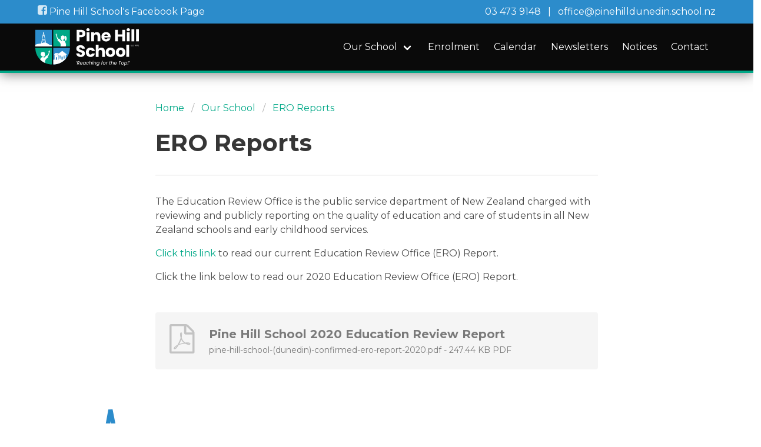

--- FILE ---
content_type: text/html; charset=utf-8
request_url: https://pinehilldunedin.school.nz/our-school/ero-reports
body_size: 3854
content:
<!DOCTYPE html>
<!--[if lt IE 7]><html class="no-js lt-ie9 lt-ie8 lt-ie7"><![endif]-->
<!--[if IE 7]><html class="no-js lt-ie9 lt-ie8" <![endif]-->
<!--[if IE 8]><html class="no-js lt-ie9" <![endif]-->
<!--[if gt IE 8]><!-->
<html class="no-js">
<!--<![endif]-->

<head>
  <meta charset="utf-8">
  <meta http-equiv="X-UA-Compatible" content="IE=edge,chrome=1">
  <meta name="viewport" content="width=device-width, initial-scale=1">
  <meta name="description" content="Pine Hill School opened in 1872 and has a long tradition of providing a quality education for year 1-6 children in the Pine Hill area. The school is located in the heart of Pine Hill, Dunedin on a large site that enables students to learn in spacious environments and enjoy expansive grounds.">
  <title>
    
      ERO Reports | Pine Hill School Dunedin
    
  </title>
  <meta property="og:type" content="website" />
<meta property="og:title" content="ERO Reports" />
<meta property="og:description" content="
The Education Review Office is the public service department of New Zealand charged with reviewing and publicly reporting on the quality of education



" />
<meta property="og:site_name" content="Pine Hill School Dunedin" />
<meta property="og:locale" content="en" />
<meta property="og:image" content="/assets/theme/opengraph.png" />
  <link rel="preconnect" href="https://fonts.googleapis.com">
  <link rel="preconnect" href="https://fonts.gstatic.com" crossorigin>
  <link
    href="https://fonts.googleapis.com/css2?family=Caveat:wght@400..700&family=Montserrat:ital,wght@0,100..900;1,100..900&display=swap"
    rel="stylesheet">
  <link rel="shortcut icon" type="image/x-icon" href="/assets/theme/favicon.svg" />
  <link rel="preload" as="style" href="https://pinehilldunedin.school.nz/build/assets/main-62bafd53.css" /><link rel="stylesheet" href="https://pinehilldunedin.school.nz/build/assets/main-62bafd53.css" />
  
  <!-- Global site tag (gtag.js) - Google Analytics -->
  <script async src="https://www.googletagmanager.com/gtag/js?id=UA-129678846-1"></script>
  <script>
    window.dataLayer = window.dataLayer || [];

    function gtag() {
      dataLayer.push(arguments);
    }
    gtag('js', new Date());

    gtag('config', 'UA-129678846-1');
  </script>

</head>


<body class="template:content id:fed4b547-b087-4b61-ac86-d9fb9ae69fe9">
  <div class="site-wrapper">
    <header>

  <div class="pre-header is-hidden-touch">
    <div class="container">
      <div class="columns">
        <div class="column has-text-white">
          <a class="has-text-white" href="https://facebook.com/pinehilldunedin">
            <svg style="width: 16px; height: 16px; fill: white" xmlns="http://www.w3.org/2000/svg" viewBox="0 0 18 18"> <path fill="currentColor" fill-rule="evenodd" d="M14.63 0c.92 0 1.72.33 2.38.99.66.66.99 1.46.99 2.38v11.25c0 .94-.33 1.73-.99 2.39a3.25 3.25 0 0 1-2.39.99h-2.2v-6.97h2.33l.35-2.72h-2.68V6.57c0-.43.1-.76.28-.98.18-.22.54-.33 1.07-.33l1.43-.01V2.82c-.5-.07-1.19-.1-2.09-.1-1.06 0-1.9.31-2.55.94-.63.62-.95 1.5-.95 2.64v2H7.27v2.73H9.6V18H3.38a3.25 3.25 0 0 1-2.39-.99A3.25 3.25 0 0 1 0 14.62V3.38c0-.94.33-1.73.99-2.4A3.25 3.25 0 0 1 3.37 0h11.25z" opacity=".8"/> </svg>
            Pine
            Hill
            School's Facebook Page
          </a>
        </div>
        <div class="column has-text-right has-text-white">
          <a class="has-text-white" href="tel:6434739148">03 473 9148</a>
          <span> | </span>
          <a class="has-text-white" href="mailto:office@pinehilldunedin.school.nz">office@pinehilldunedin.school.nz</a>
        </div>
      </div>
    </div>
  </div>
  <div class="navbar is-black">
    <div class="container">
      <div class="navbar-brand">
        <a class="navbar-item" href="/">
          <img src="/assets/theme/new-logo-invert.svg" alt="Pine Hill School" style="height: 120px">
        </a>
        <mm-burger menu="mobile-menu" fx="spin" style="margin-left: auto; padding-right: 15px"
          class="is-hidden-desktop has-text-white">
        </mm-burger>
      </div>
      <div class="navbar-end">

        
          
            <div class="navbar-item has-dropdown is-hoverable">
              <a class="navbar-link" href="/our-school">Our School</a>
              <div class="navbar-dropdown">
                
                  <a class="navbar-item" href="/our-school/principals-message"
                    >Principal's Message</a>
                
                  <a class="navbar-item" href="/our-school/staff"
                    >Staff and Board</a>
                
                  <a class="navbar-item" href="/our-school/ero-reports"
                     class="on" >ERO Reports</a>
                
                  <a class="navbar-item" href="/our-school/school-day"
                    >School Day / Term Dates</a>
                
                  <a class="navbar-item" href="/our-school/policies-procedures"
                    >Policies & Procedures</a>
                
                  <a class="navbar-item" href="/our-school/charter"
                    >School Planning Documents</a>
                
                  <a class="navbar-item" href="/our-school/audited-annual-account"
                    >Audited Annual Accounts</a>
                
              </div>
            </div>
          
        
          
            <a href="/enrolment" class="navbar-item "
              href="">Enrolment</a>
          
        
          
            <a href="/calendar" class="navbar-item "
              href="">Calendar</a>
          
        
          
            <a href="/newsletters" class="navbar-item "
              href="">Newsletters</a>
          
        
          
            <a href="/notices" class="navbar-item "
              href="">Notices</a>
          
        
          
            <a href="/contact" class="navbar-item "
              href="">Contact</a>
          
        
      </div>
    </div>
  </div>
</header>
    
    <main>
      
<section class="primary-content-wrapper section">
  <div class="container">
    <div class="columns is-variable is-6 is-centered">
      <div class="column is-8">
        
          <nav class="breadcrumb">
            <ul>
              <li >
                  <a href="/"><span>Home</span></a>
                </li><li >
                  <a href="/our-school"><span>Our School</span></a>
                </li><li  class="current" >
                  <a href="/our-school/ero-reports"><span>ERO Reports</span></a>
                </li>
            </ul>
          </nav>
        
        <h1 class="title is-2 is-marginless">ERO Reports</h1>
        
        
        <hr>

        <div class="content is-medium">
        </div>

        
          <div class="content">
  <p>The Education Review Office is the public service department of New Zealand charged with reviewing and publicly reporting on the quality of education and care of students in all New Zealand schools and early childhood services.</p><p><a href="https://ero.govt.nz/institution/3801/pine-hill-school-dunedin">Click this link</a> to read our current Education Review Office (ERO) Report.</p><p>Click the link below to read our 2020 Education Review Office (ERO) Report.</p>

</div>
          <br>
        
          
<a href="/assets/pine-hill-school-(dunedin)-confirmed-ero-report-2020.pdf" target="_blank"
  class="notification is-block has-text-grey notification  pdf">
  <div class="columns is-vcentered is-mobile is-variable is-3">
    
      <div class="column is-narrow">
        <img src="/assets/theme/pdf.svg" style="opacity: 0.2; height: 50px;">
      </div>
    
    <div class="column">
      <span class="has-text-weight-bold is-size-5" href="/assets/pine-hill-school-(dunedin)-confirmed-ero-report-2020.pdf


">Pine Hill School 2020 Education Review Report</span>
      <br>
      <small>pine-hill-school-(dunedin)-confirmed-ero-report-2020.pdf - 247.44 KB PDF</small>
    </div>
  </div>
</a>

          <br>
        

      </div>
      
    </div>


  </div>
</section>
    </main>

    <!-- BODY Continues -->

<footer>

  <section class="section pre-footer">
    <div class="container">
      <div class="columns">
        <div class="column is-offset-6 is-6 has-text-right-tablet">
          <span class="pre-footer-text">Are you considering schools for your tamariki? We'd love you to visit! Arrange a time on our contact page.</span>
          <div class="buttons is-right">
            <a href="/contact" class="button is-primary is-success">
              Make a Booking to Visit The School
            </a>
          </div>
        </div>
      </div>
    </div>
  </section>
  <section class="section footer has-background-black">
    <img class="footer-feature-image" src="/assets/theme/footer-feature2.svg">
    <img class="footer-feature-bg" src="/assets/theme/footer-bg.svg">
    <div class="container">
      <div class="pb-6 has-text-success is-size-4 has-text-centered is-size-2-tablet has-text-weight-bold"
        style="font-family: Caveat; margin-bottom: 30px">
        Aiming High <span class="has-text-dark"> | </span> Respect <span class="has-text-dark"> | </span>
        Responsibility</div>
      <div class="columns is-variable is-8">

        <div class="column details-column">

          <div class="footer-column-topper">
            <img src="/assets/theme/new-logo-invert.svg" style="width: 250px; margin-bottom: 20px">
          </div>
          <div class="footer-column-bottomer">
            <div style="margin-bottom: 5px">Download the Skool Loop App:</div>
            <a href="https://itunes.apple.com/nz/app/skool-loop/id1043396607?mt=8">
              <img src="/assets/theme/app-apple.png">
            </a>
            <a href="https://play.google.com/store/apps/details?id=au.com.parentteachercalendar">
              <img src="/assets/theme/app-android.png">
            </a>
          </div>

        </div>

        <div class="column">
          <nav class="footer-quicklinks">
            <div class="footer-quicklinks__head">QUICKLINKS</div>
            <ul>
              
                <li>
                  <a href="/newsletters">School Newsletter </a>
                </li>
              
                <li>
                  <a href="/notices">School Notices </a>
                </li>
              
                <li>
                  <a href="/our-school/school-day">Term Dates </a>
                </li>
              
                <li>
                  <a href="/our-school/staff">Staff </a>
                </li>
              

            </ul>

          </nav>
        </div>

        <div class="column has-text-right-tablet contact-column">
          <a href="tel:644739148" class="is-size-5">03 473 9148</a>
          <a href="mailto:office@pinehilldunedin.school.nz
" class="is-size-5 mbd">office@pinehilldunedin.school.nz
          </a>
          <div class="mbd">11 Hislop Street, Pine Hill, Dunedin</div>
          <div class="buttons is-right">
            <a href="https://facebook.com/pinehilldunedin" class="button is-primary is-success"><span>Pine Hill
                School's Facebook Page</span></a>
          </div>
        </div>

      </div>
  </section>
  <div class="post-footer">
    <div class="container">

      <div class="columns">
        <div class="column has-text-centered has-text-left-tablet">
          © 2025 Pine Hill School Dunedin
        </div>
        <div class="column has-text-centered has-text-right-tablet">
          Website by <a href="https://astronaut.nz">Astronaut Digital</a>
        </div>
      </div>
    </div>
  </div>


</footer>
</div>
  </div>
  <!-- Begin jQuery / Scripting -->
<link rel="preload" as="style" href="https://pinehilldunedin.school.nz/build/assets/pinehill-11233c80.css" /><link rel="modulepreload" href="https://pinehilldunedin.school.nz/build/assets/pinehill-7fad9c68.js" /><link rel="stylesheet" href="https://pinehilldunedin.school.nz/build/assets/pinehill-11233c80.css" /><script type="module" src="https://pinehilldunedin.school.nz/build/assets/pinehill-7fad9c68.js"></script>
<script>
  // Mmmenu Configuration
  document.addEventListener("DOMContentLoaded", () => {
    const menu = new Mmenu("#mobile-menu", {
      menuWrapperSelector: ".site-wrapper",
      offCanvas: {
        position: "right-front",
      },
      theme: "black",
      navbars: [{
        position: "top",
        content: [
          "<div class='text-white bg-primary' style='padding: 30px; max-height: 150px; width: 60%; margin: 0 auto'><img style='' src='/assets/theme/new-logo-invert.svg'></div>",
        ],
      }],
    });
  });
</script>
<div id="mobile-menu">
  <ul class="nav">

    <li><a href="/" >Home</a></li>

    
      <li >
        <a href="/our-school">Our School</a>
        
          <ul>
      <li >
        <a href="/our-school/principals-message">Principal's Message</a>
        
      </li>
    
      <li >
        <a href="/our-school/staff">Staff and Board</a>
        
      </li>
    
      <li  class="Selected" >
        <a href="/our-school/ero-reports">ERO Reports</a>
        
      </li>
    
      <li >
        <a href="/our-school/school-day">School Day / Term Dates</a>
        
      </li>
    
      <li >
        <a href="/our-school/policies-procedures">Policies & Procedures</a>
        
      </li>
    
      <li >
        <a href="/our-school/charter">School Planning Documents</a>
        
      </li>
    
      <li >
        <a href="/our-school/audited-annual-account">Audited Annual Accounts</a>
        
      </li>
    </ul>
        
      </li>
    
      <li >
        <a href="/enrolment">Enrolment</a>
        
      </li>
    
      <li >
        <a href="/calendar">Calendar</a>
        
      </li>
    
      <li >
        <a href="/newsletters">Newsletters</a>
        
      </li>
    
      <li >
        <a href="/notices">Notices</a>
        
      </li>
    
      <li >
        <a href="/contact">Contact</a>
        
      </li>
    

  </ul>
</div>
</body>

</html>

--- FILE ---
content_type: image/svg+xml
request_url: https://pinehilldunedin.school.nz/assets/theme/footer-bg.svg
body_size: 375
content:
<svg xmlns="http://www.w3.org/2000/svg" data-name="Layer 2" viewBox="0 0 851.43 42.81" preserveAspectRatio="none">
  <path d="M851.43 42.81v-4.99c-3.93-.8-9.74-.89-13.04-.68-22.41-3.14-44.03-14.24-84.71-8.69-97.29 13.27-84.92-3.03-149.49 2.75-8.98.8-42.59.33-51.42-.37-20.47-1.62-38.76 6.79-58.89 3.18-11.91-2.14-23.44-5.23-34.95-8.31-11.78-3.16-23.8-7.46-35.98-9.65-25.38-4.57-49.29-4.66-75.49-2.12-25.74 2.49-52.29 6.04-77.59 1.35-12.11-2.24-23.24-6.35-34.14-10.74C225.09.23 212.96-.42 200.95.2c-31.83 1.63-69.67 8.09-100.55 2.2-7.72.13-15.44.03-23.11-.41-1.01-.09-2.01-.11-3.03-.2l-2.01-.02c-11.18 1.1-44.84 3.25-51.56 9.93A121.3 121.3 0 0 1 9.46 21.71C7.16 23.48.41 23.86.05 26.82c-.19 1.52.25 1.59 0 3.92v12.07h851.38Z" data-name="Layer 1" style="stroke-width:0"/>
</svg>


--- FILE ---
content_type: image/svg+xml
request_url: https://pinehilldunedin.school.nz/assets/theme/footer-feature2.svg
body_size: 1798
content:
<?xml version="1.0" encoding="utf-8"?>
<!-- Generator: Adobe Illustrator 28.2.0, SVG Export Plug-In . SVG Version: 6.00 Build 0)  -->
<svg version="1.1" id="Layer_2_00000105410478640359977670000007422707049827900343_"
	 xmlns="http://www.w3.org/2000/svg" xmlns:xlink="http://www.w3.org/1999/xlink" x="0px" y="0px" viewBox="0 0 129.1 154.1"
	 style="enable-background:new 0 0 129.1 154.1;" xml:space="preserve">
<style type="text/css">
	.st0{fill:#2C8CCB;}
</style>
<g id="Layer_1-2">
	<polygon class="st0" points="96.9,14.1 124,152 129.1,150.9 99.3,0 94.2,0.1 66.7,152.2 73.8,148.7 	"/>
	<polyline class="st0" points="77.1,102.6 118.7,102.3 118.7,97 77.1,97.4 	"/>
	<polyline class="st0" points="78.8,94.5 116.9,94.1 116.9,92.4 78.8,92.7 	"/>
	<polyline class="st0" points="85.9,54.7 108.6,54.5 108.6,52.7 85.9,52.9 	"/>
	<polyline class="st0" points="79.4,91.2 114.1,90.9 114.1,89.1 79.3,89.4 	"/>
	<polyline class="st0" points="76.8,103.5 119.7,120.5 120.4,118.9 77.4,101.9 	"/>
	<polyline class="st0" points="76.2,122.3 117.3,102.8 116.6,101.2 75.5,120.8 	"/>
	<polyline class="st0" points="88.5,40.5 105.9,40.7 106,35.5 88.6,35.3 	"/>
	<polyline class="st0" points="86.7,49.9 107.6,49.9 107.6,44.7 86.7,44.7 	"/>
</g>
<path class="st0" d="M14.8,76l0.1-2.3c0.2,0,1.8,1.9,1.8,1.8c0.2-2.2,3.9,1.1,3,3.9c0.9,0,2,1.7,2.9,1.6c1-0.1,3.6-2.2,4.5-2.8
	c-1.7-1.9-0.6-4.6,0.4-5.5c1.5-1.5,3.2-2.9,4.1-4.8c0.5-1,0.8-2.2,0.7-3.3c-0.1-0.8-0.4-1.5-0.8-2.1c0.2-0.8,2.6-2.2,0.4-3.8
	c-1-0.7-3.3-0.2-4.5-0.8c0.1-0.6,0.2-1.2,0.1-1.8c-0.1-1.3-0.5-2.5-1.5-3.3c0-0.2,0-0.4,0-0.5c0.2-1.4,4,1,3.1-0.1
	c-3.3-3.9-6.4-4.5-7.5-4.8c-1.1-0.4-2.2-0.7-3.4-0.9C14,45.6,9.7,46.6,7,50.4c-0.6,0.9-2.8-1.2-2.8-1.2c-0.2,0.5,0.6,5.1,0.4,5.6
	c-0.2,0.6-3.5,0.8-4.8,3.1c0,0,3.9-0.1,3.8,0.4c-0.2,1.3-0.3,2.5-0.2,3.8c0.1,2.3,0.6,5.2,2,7.2c0.7,1.4,1.9,2.3,3.4,2.9
	C10.2,72.7,13.9,75,14.8,76"/>
<path class="st0" d="M51,40.2c0.2-1.4,0.4-2.8,0.3-4.1c-0.1-1.4-0.3-2.7-0.6-4c-0.1-0.3-0.4-0.4-0.7-0.4c-0.3,0.1-0.4,0.4-0.4,0.7
	c0.2,0.8,0.3,1.6,0.4,2.4c-0.4-1.2-0.9-2.4-1-3.7c-0.1-0.7-1.2-0.7-1.1,0c0.1,0.8,0.3,1.6,0.6,2.4c-0.4-0.8-0.7-1.6-1-2.5
	c-0.2-0.7-1.3-0.4-1.1,0.3c0.3,0.9,0.7,1.8,1.1,2.7c-0.6-0.8-1.3-1.5-1.8-2.5c-0.1-0.3-0.4-0.5-0.7-0.4c-0.3,0.1-0.5,0.4-0.4,0.7
	c0,0,0,0,0,0c0,0,0,0,0,0.1c0.5,1.1,0.8,2.3,1.1,3.5c0.1,0.7,0.4,1.9,0,2.6c-0.2,0.1-0.4,0.2-0.7,0.2c-0.1-0.1-0.2-0.1-0.3-0.2
	c-0.7-0.4-2.4-1-2.8,0.1c-0.1,0.2,0,0.3,0.1,0.5c0.1,0.1,0.2,0.3,0.4,0.3c1.2,0.3,2.4,0.8,3.2,1.8c0.5,0.7,0.8,1.5,1.1,2.4
	c0,3.1,0.1,6.2-0.2,9.3c-0.4,3.9-2.2,7.8-4.4,10.3l-1.9-1.2c-1.5,2.5-6.4,12.7-8.6,14.6c-0.9,0.7-1.8,1.4-2.7,2
	c-0.2,0-0.4,0-0.6,0.1c-0.4,0.1-0.9,0-1.3-0.1c-1,0.6-2.3,0.8-3.4,0.9c-1.2,0.1-2.5,0.1-3.7,0.1c-0.1,0.1-0.1,0.1-0.2,0.2
	c-1.3,0.1-2.5,0.5-3.6,1.3c-1.9,1.5-2.9,3.6-3.5,5.9c-0.6,2.3-1.2,4.7-1.8,7.1c-0.5,1.9-2.8,6.9-4.2,8.4l2.1,0.9
	c0,0-0.6,2.3-0.8,3.1c-1.1,4.2-1.4,7.7-0.7,12c-0.1,2.1-0.3,4.8-0.3,6.9c0,2.3,0.9,2.2,0.9,1.6c0,0.1,0.2-2.3,0.2-2.2
	c0.1,1.1,0.3,2.3,0.5,3.4c0,0.3,0.1,0.6,0.3,0.8c0.1,0.1,0.3,0.1,0.4,0.1c0.3-0.1,0.3-0.4,0.3-0.6c0.1-0.9,0-1.9,0-3
	c0.2,0.7,0.4,1.5,0.6,2.2c0.1,0.4,0.3,1.5,0.9,1.5c0.4,0,0.5-0.8,0.4-1.1c-0.1-1-0.4-1.9-0.5-2.8c0.3,0.7,0.7,1.4,1,2.1
	c0.1,0.3,0.4,0.6,0.8,0.4c0.6-0.2,0.2-1.1,0-1.5c-0.2-0.5-0.4-1-0.6-1.6c-0.2-0.6-0.3-0.7-0.3-0.9c0.1,0.1,0.2,0.3,0.3,0.4
	c0.2,0.2,0.4,0.5,0.7,0.7c0.4,0.2,1.1,0.2,0.9-0.4c-0.1-0.5-0.4-0.9-0.7-1.3c-0.6-0.9-1.2-1.8-1.6-2.8c-0.4-1-0.7-2-0.9-3
	c0.1-2.2,0.2-4.5,0.6-6.7c0.3-2,0.8-3.9,1.5-5.8c0,0,0,0,0,0c1.2,0.8,3.2,1.2,3.2,1.2c-0.1-1.6,0.6-5.2,1.9-5.8c0,0.9,0,1.7,0,2.6
	c0,3.2-1.4,9.9-3.4,13.3c0,0,3.7-0.9,5-0.4c-0.1,0-0.1,0,0,0c0.1,0.1,0.1,0,0,0c0,0-2.4,10-3,13.5c0,0,1.8,0.1,3.4,0.4
	c-0.4,3.9-0.6,9.4-0.5,13.2c-0.5,0.5-1,1-1.5,1.4c-0.9,0.9-2,1.7-2.5,3c-0.3,0.9,0.1,2,1.1,2.2c2.5,0.6,5.1,0.9,7.6,0.9
	c0.9,0,1.7-0.9,1.6-1.8c-0.1-0.6-0.5-1.1-0.9-1.6c-0.4-0.6-0.7-1.2-1.1-1.8c-0.1-0.2-0.3-0.5-0.4-0.8c-0.1-0.1,0-3.4,0.1-4.4
	c0.2-1.6,0.3-3.1,0.5-4.7c0.2-1.9,0.4-3.9,0.7-5.8c0.3,0,0.7,0.2,0.4-0.1l4.8,0.9c0-0.6,0.1-7.6,0.2-8.2l0.1,0
	c0.5-0.1,1-0.3,1.4-0.3c0.2,0,0.3,0,0.5,0c-0.4,0,0.6,7.8,0,8.6l2.7-0.3c-0.4,5.1-0.9,12.2-1.3,17.3c0,0-2.1,1.6-3.1,2.5
	c0,0-1,0.6-0.9,1.5c0,0.9,0.6,1.3,1.4,1.6c1.6,0.5,3.2,0.8,4.9,1.2c0.7,0.1,1.3,0.3,2,0.4c0.4,0.1,0.9,0.2,1.3,0
	c0.4-0.2,0.8-0.7,0.9-1.1c0.3-1.3-1.9-3.3-2.2-3.7c-0.3-0.5-0.6-0.9-1-1.4c1.1-5.9,1.9-11.8,2.5-17.7c1.3-0.2,3.6-0.2,3.6-0.2
	c-0.2-5.4-1.6-13.3-1.8-18.7c0.8-0.6,4.3-2,4.6-3c0,0-2.6-4.9-3.3-6.6c-1.4-3.5-2.2-5.3-2.1-9.1c0,0,4.7-13.7,9-19.6
	c0.9-1.3,1.9-3.5,1.4-3.2c0,0-2.5-2.9-2.8-3.2c4.1-6.1,3.1-14.1,2.9-21.4C50.7,43.4,50.8,41.8,51,40.2C50.9,40.2,51,40.2,51,40.2"/>
<path class="st0" d="M19.4,115.3C19.4,115.3,19.4,115.3,19.4,115.3C19.4,115.3,19.4,115.3,19.4,115.3
	C19.4,115.3,19.4,115.3,19.4,115.3"/>
</svg>


--- FILE ---
content_type: image/svg+xml
request_url: https://pinehilldunedin.school.nz/assets/theme/pdf.svg
body_size: 1839
content:
<?xml version="1.0" encoding="UTF-8"?>
<svg width="69px" height="80px" viewBox="0 0 69 80" version="1.1" xmlns="http://www.w3.org/2000/svg" xmlns:xlink="http://www.w3.org/1999/xlink">
    <!-- Generator: Sketch 52.4 (67378) - http://www.bohemiancoding.com/sketch -->
    <title>Fill 1</title>
    <desc>Created with Sketch.</desc>
    <g id="Page-1" stroke="none" stroke-width="1" fill="none" fill-rule="evenodd">
        <path d="M65.53571,16.96429 C66.36905,17.79762 67.08333,18.92856 67.67857,20.35714 C68.27381,21.78572 68.57143,23.09523 68.57143,24.28571 L68.57143,75.714286 C68.57143,76.904768 68.15477,77.916663 67.32143,78.75 C66.48809,79.5833375 65.4762,80 64.28571,80 L4.285714,80 C3.095232,80 2.083337,79.5833375 1.25,78.75 C0.4166625,77.916663 0,76.904768 0,75.714286 L0,4.28571 C0,3.09523 0.4166625,2.08334 1.25,1.25 C2.083337,0.41666 3.095232,0 4.285714,0 L44.28571,0 C45.4762,0 46.78571,0.29762 48.21429,0.89286 C49.64286,1.4881 50.77381,2.20238 51.60714,3.03571 L65.53571,16.96429 Z M45.71429,6.07143 L45.71429,22.85714 L62.5,22.85714 C62.20238,21.99404 61.875,21.38393 61.51786,21.02679 L47.54464,7.05357 C47.1875,6.69643 46.57739,6.36905 45.71429,6.07143 Z M62.85714,74.285714 L62.85714,28.57143 L44.28571,28.57143 C43.09523,28.57143 42.08334,28.15477 41.25,27.32143 C40.41666,26.48809 40,25.4762 40,24.28571 L40,5.71429 L5.714286,5.71429 L5.714286,74.285714 L62.85714,74.285714 Z M39.91071,47.8125 C40.89286,48.58631 42.14285,49.41964 43.66071,50.3125 C45.41668,50.10417 47.15773,50 48.88393,50 C53.25895,50 55.89285,50.72916 56.78571,52.1875 C57.26191,52.84227 57.29167,53.61607 56.875,54.50893 C56.875,54.53869 56.86012,54.56845 56.83036,54.59821 C56.8006,54.62798 56.77083,54.65774 56.74107,54.6875 L56.74107,54.73214 C56.5625,55.8631 55.50596,56.42857 53.57143,56.42857 C52.14285,56.42857 50.43156,56.13096 48.4375,55.53571 C46.44344,54.94047 44.50894,54.15179 42.63393,53.16964 C36.05651,53.88393 30.22324,55.11904 25.13393,56.875 C20.58033,64.67266 16.97918,68.57143 14.33036,68.57143 C13.88393,68.57143 13.46726,68.46726 13.08036,68.25893 L12.00893,67.72321 C11.97917,67.69345 11.88988,67.61905 11.74107,67.5 C11.44345,67.20238 11.35417,66.66667 11.47321,65.89286 C11.74107,64.70238 12.5744,63.34078 13.97321,61.80804 C15.37203,60.27529 17.3363,58.83929 19.86607,57.5 C20.28274,57.23214 20.625,57.32143 20.89286,57.76786 C20.95238,57.82738 20.98214,57.8869 20.98214,57.94643 C22.52977,55.41665 24.12202,52.48514 25.75893,49.15179 C27.78275,45.10415 29.33035,41.20538 30.40179,37.45536 C29.6875,35.01487 29.23363,32.64138 29.04018,30.33482 C28.84673,28.02826 28.94345,26.13096 29.33036,24.64286 C29.65774,23.45238 30.28273,22.85714 31.20536,22.85714 L32.14286,22.85714 L32.1875,22.85714 C32.87203,22.85714 33.39286,23.08035 33.75,23.52679 C34.28572,24.15179 34.41964,25.16368 34.15179,26.5625 C34.09226,26.74107 34.03274,26.86012 33.97321,26.91964 C34.00298,27.00893 34.01786,27.12798 34.01786,27.27679 L34.01786,28.61607 C33.95833,32.2768 33.75,35.13392 33.39286,37.1875 C35.02977,42.06848 37.20237,45.61011 39.91071,47.8125 Z M14.19643,66.16071 C15.74406,65.44643 17.78273,63.09526 20.3125,59.10714 C18.79464,60.29763 17.49256,61.54761 16.40625,62.85714 C15.31994,64.16667 14.58334,65.26785 14.19643,66.16071 Z M31.96429,25.08929 C31.51785,26.33929 31.48809,28.30356 31.875,30.98214 C31.90476,30.77381 32.00893,30.11905 32.1875,29.01786 C32.1875,28.92857 32.29167,28.2887 32.5,27.09821 C32.52976,26.97917 32.58929,26.86012 32.67857,26.74107 C32.64881,26.71131 32.63393,26.68155 32.63393,26.65179 C32.60417,26.59226 32.58929,26.54762 32.58929,26.51786 C32.55952,25.86309 32.36607,25.32738 32.00893,24.91071 C32.00893,24.94048 31.99405,24.97024 31.96429,25 L31.96429,25.08929 Z M26.42857,54.59821 C30.44645,52.99106 34.6726,51.78572 39.10714,50.98214 C39.04762,50.95238 38.85417,50.81101 38.52679,50.55804 C38.1994,50.30506 37.96131,50.10417 37.8125,49.95536 C35.55058,47.9613 33.66072,45.34228 32.14286,42.09821 C31.33928,44.65775 30.10417,47.58927 28.4375,50.89286 C27.54464,52.55953 26.875,53.79464 26.42857,54.59821 Z M55.26786,53.88393 C54.55357,53.16964 52.47026,52.8125 49.01786,52.8125 C51.27977,53.64584 53.12499,54.0625 54.55357,54.0625 C54.97024,54.0625 55.23809,54.04762 55.35714,54.01786 C55.35714,53.9881 55.32738,53.94345 55.26786,53.88393 Z" id="Fill-1" fill="#000000"></path>
    </g>
</svg>

--- FILE ---
content_type: application/javascript; charset=utf-8
request_url: https://pinehilldunedin.school.nz/build/assets/pinehill-7fad9c68.js
body_size: 28197
content:
var Mt=typeof globalThis<"u"?globalThis:typeof window<"u"?window:typeof global<"u"?global:typeof self<"u"?self:{};function Ot(a){return a&&a.__esModule&&Object.prototype.hasOwnProperty.call(a,"default")?a.default:a}var at={exports:{}};(function(a,t){(function(i,s){a.exports=s()})(Mt,function(){function i(r){return(i=typeof Symbol=="function"&&typeof Symbol.iterator=="symbol"?function(e){return typeof e}:function(e){return e&&typeof Symbol=="function"&&e.constructor===Symbol&&e!==Symbol.prototype?"symbol":typeof e})(r)}function s(r,e){if(!(r instanceof e))throw new TypeError("Cannot call a class as a function")}function c(r,e){for(var n=0;n<e.length;n++){var o=e[n];o.enumerable=o.enumerable||!1,o.configurable=!0,"value"in o&&(o.writable=!0),Object.defineProperty(r,o.key,o)}}function h(r,e,n){return e&&c(r.prototype,e),n&&c(r,n),r}var p=Date.now();function b(){var r={},e=!0,n=0,o=arguments.length;Object.prototype.toString.call(arguments[0])==="[object Boolean]"&&(e=arguments[0],n++);for(var l=function(u){for(var m in u)Object.prototype.hasOwnProperty.call(u,m)&&(e&&Object.prototype.toString.call(u[m])==="[object Object]"?r[m]=b(!0,r[m],u[m]):r[m]=u[m])};n<o;n++){var d=arguments[n];l(d)}return r}function g(r,e){if((G(r)||r===window||r===document)&&(r=[r]),je(r)||se(r)||(r=[r]),Fe(r)!=0){if(je(r)&&!se(r))for(var n=r.length,o=0;o<n&&e.call(r[o],r[o],o,r)!==!1;o++);else if(se(r)){for(var l in r)if(z(r,l)&&e.call(r[l],r[l],l,r)===!1)break}}}function k(r){var e=arguments.length>1&&arguments[1]!==void 0?arguments[1]:null,n=arguments.length>2&&arguments[2]!==void 0?arguments[2]:null,o=r[p]=r[p]||[],l={all:o,evt:null,found:null};return e&&n&&Fe(o)>0&&g(o,function(d,u){if(d.eventName==e&&d.fn.toString()==n.toString())return l.found=!0,l.evt=u,!1}),l}function q(r){var e=arguments.length>1&&arguments[1]!==void 0?arguments[1]:{},n=e.onElement,o=e.withCallback,l=e.avoidDuplicate,d=l===void 0||l,u=e.once,m=u!==void 0&&u,f=e.useCapture,x=f!==void 0&&f,v=arguments.length>2?arguments[2]:void 0,y=n||[];function L(T){M(o)&&o.call(v,T,this),m&&L.destroy()}return ce(y)&&(y=document.querySelectorAll(y)),L.destroy=function(){g(y,function(T){var P=k(T,r,L);P.found&&P.all.splice(P.evt,1),T.removeEventListener&&T.removeEventListener(r,L,x)})},g(y,function(T){var P=k(T,r,L);(T.addEventListener&&d&&!P.found||!d)&&(T.addEventListener(r,L,x),P.all.push({eventName:r,fn:L}))}),L}function S(r,e){g(e.split(" "),function(n){return r.classList.add(n)})}function A(r,e){g(e.split(" "),function(n){return r.classList.remove(n)})}function X(r,e){return r.classList.contains(e)}function F(r,e){for(;r!==document.body;){if(!(r=r.parentElement))return!1;if(typeof r.matches=="function"?r.matches(e):r.msMatchesSelector(e))return r}}function ne(r){var e=arguments.length>1&&arguments[1]!==void 0?arguments[1]:"",n=arguments.length>2&&arguments[2]!==void 0&&arguments[2];if(!r||e==="")return!1;if(e==="none")return M(n)&&n(),!1;var o=ut(),l=e.split(" ");g(l,function(d){S(r,"g"+d)}),q(o,{onElement:r,avoidDuplicate:!1,once:!0,withCallback:function(d,u){g(l,function(m){A(u,"g"+m)}),M(n)&&n()}})}function ge(r){var e=arguments.length>1&&arguments[1]!==void 0?arguments[1]:"";if(e==="")return r.style.webkitTransform="",r.style.MozTransform="",r.style.msTransform="",r.style.OTransform="",r.style.transform="",!1;r.style.webkitTransform=e,r.style.MozTransform=e,r.style.msTransform=e,r.style.OTransform=e,r.style.transform=e}function Ye(r){r.style.display="block"}function Pe(r){r.style.display="none"}function J(r){var e=document.createDocumentFragment(),n=document.createElement("div");for(n.innerHTML=r;n.firstChild;)e.appendChild(n.firstChild);return e}function He(){return{width:window.innerWidth||document.documentElement.clientWidth||document.body.clientWidth,height:window.innerHeight||document.documentElement.clientHeight||document.body.clientHeight}}function ut(){var r,e=document.createElement("fakeelement"),n={animation:"animationend",OAnimation:"oAnimationEnd",MozAnimation:"animationend",WebkitAnimation:"webkitAnimationEnd"};for(r in n)if(e.style[r]!==void 0)return n[r]}function Ae(r,e,n,o){if(r())e();else{var l;n||(n=100);var d=setInterval(function(){r()&&(clearInterval(d),l&&clearTimeout(l),e())},n);o&&(l=setTimeout(function(){clearInterval(d)},o))}}function We(r,e,n){if(j(r))console.error("Inject assets error");else if(M(e)&&(n=e,e=!1),ce(e)&&e in window)M(n)&&n();else{var o;if(r.indexOf(".css")!==-1){if((o=document.querySelectorAll('link[href="'+r+'"]'))&&o.length>0)return void(M(n)&&n());var l=document.getElementsByTagName("head")[0],d=l.querySelectorAll('link[rel="stylesheet"]'),u=document.createElement("link");return u.rel="stylesheet",u.type="text/css",u.href=r,u.media="all",d?l.insertBefore(u,d[0]):l.appendChild(u),void(M(n)&&n())}if((o=document.querySelectorAll('script[src="'+r+'"]'))&&o.length>0){if(M(n)){if(ce(e))return Ae(function(){return window[e]!==void 0},function(){n()}),!1;n()}}else{var m=document.createElement("script");m.type="text/javascript",m.src=r,m.onload=function(){if(M(n)){if(ce(e))return Ae(function(){return window[e]!==void 0},function(){n()}),!1;n()}},document.body.appendChild(m)}}}function Me(){return"navigator"in window&&window.navigator.userAgent.match(/(iPad)|(iPhone)|(iPod)|(Android)|(PlayBook)|(BB10)|(BlackBerry)|(Opera Mini)|(IEMobile)|(webOS)|(MeeGo)/i)}function M(r){return typeof r=="function"}function ce(r){return typeof r=="string"}function G(r){return!(!r||!r.nodeType||r.nodeType!=1)}function Be(r){return Array.isArray(r)}function je(r){return r&&r.length&&isFinite(r.length)}function se(r){return i(r)==="object"&&r!=null&&!M(r)&&!Be(r)}function j(r){return r==null}function z(r,e){return r!==null&&hasOwnProperty.call(r,e)}function Fe(r){if(se(r)){if(r.keys)return r.keys().length;var e=0;for(var n in r)z(r,n)&&e++;return e}return r.length}function ve(r){return!isNaN(parseFloat(r))&&isFinite(r)}function Re(){var r=arguments.length>0&&arguments[0]!==void 0?arguments[0]:-1,e=document.querySelectorAll(".gbtn[data-taborder]:not(.disabled)");if(!e.length)return!1;if(e.length==1)return e[0];typeof r=="string"&&(r=parseInt(r));var n=[];g(e,function(m){n.push(m.getAttribute("data-taborder"))});var o=Math.max.apply(Math,n.map(function(m){return parseInt(m)})),l=r<0?1:r+1;l>o&&(l="1");var d=n.filter(function(m){return m>=parseInt(l)}),u=d.sort()[0];return document.querySelector('.gbtn[data-taborder="'.concat(u,'"]'))}function mt(r){if(r.events.hasOwnProperty("keyboard"))return!1;r.events.keyboard=q("keydown",{onElement:window,withCallback:function(e,n){var o=(e=e||window.event).keyCode;if(o==9){var l=document.querySelector(".gbtn.focused");if(!l){var d=!(!document.activeElement||!document.activeElement.nodeName)&&document.activeElement.nodeName.toLocaleLowerCase();if(d=="input"||d=="textarea"||d=="button")return}e.preventDefault();var u=document.querySelectorAll(".gbtn[data-taborder]");if(!u||u.length<=0)return;if(!l){var m=Re();return void(m&&(m.focus(),S(m,"focused")))}var f=Re(l.getAttribute("data-taborder"));A(l,"focused"),f&&(f.focus(),S(f,"focused"))}o==39&&r.nextSlide(),o==37&&r.prevSlide(),o==27&&r.close()}})}function be(r){return Math.sqrt(r.x*r.x+r.y*r.y)}function ft(r,e){var n=function(o,l){var d=be(o)*be(l);if(d===0)return 0;var u=function(m,f){return m.x*f.x+m.y*f.y}(o,l)/d;return u>1&&(u=1),Math.acos(u)}(r,e);return function(o,l){return o.x*l.y-l.x*o.y}(r,e)>0&&(n*=-1),180*n/Math.PI}var pt=function(){function r(e){s(this,r),this.handlers=[],this.el=e}return h(r,[{key:"add",value:function(e){this.handlers.push(e)}},{key:"del",value:function(e){e||(this.handlers=[]);for(var n=this.handlers.length;n>=0;n--)this.handlers[n]===e&&this.handlers.splice(n,1)}},{key:"dispatch",value:function(){for(var e=0,n=this.handlers.length;e<n;e++){var o=this.handlers[e];typeof o=="function"&&o.apply(this.el,arguments)}}}]),r}();function Y(r,e){var n=new pt(r);return n.add(e),n}var gt=function(){function r(e,n){s(this,r),this.element=typeof e=="string"?document.querySelector(e):e,this.start=this.start.bind(this),this.move=this.move.bind(this),this.end=this.end.bind(this),this.cancel=this.cancel.bind(this),this.element.addEventListener("touchstart",this.start,!1),this.element.addEventListener("touchmove",this.move,!1),this.element.addEventListener("touchend",this.end,!1),this.element.addEventListener("touchcancel",this.cancel,!1),this.preV={x:null,y:null},this.pinchStartLen=null,this.zoom=1,this.isDoubleTap=!1;var o=function(){};this.rotate=Y(this.element,n.rotate||o),this.touchStart=Y(this.element,n.touchStart||o),this.multipointStart=Y(this.element,n.multipointStart||o),this.multipointEnd=Y(this.element,n.multipointEnd||o),this.pinch=Y(this.element,n.pinch||o),this.swipe=Y(this.element,n.swipe||o),this.tap=Y(this.element,n.tap||o),this.doubleTap=Y(this.element,n.doubleTap||o),this.longTap=Y(this.element,n.longTap||o),this.singleTap=Y(this.element,n.singleTap||o),this.pressMove=Y(this.element,n.pressMove||o),this.twoFingerPressMove=Y(this.element,n.twoFingerPressMove||o),this.touchMove=Y(this.element,n.touchMove||o),this.touchEnd=Y(this.element,n.touchEnd||o),this.touchCancel=Y(this.element,n.touchCancel||o),this.translateContainer=this.element,this._cancelAllHandler=this.cancelAll.bind(this),window.addEventListener("scroll",this._cancelAllHandler),this.delta=null,this.last=null,this.now=null,this.tapTimeout=null,this.singleTapTimeout=null,this.longTapTimeout=null,this.swipeTimeout=null,this.x1=this.x2=this.y1=this.y2=null,this.preTapPosition={x:null,y:null}}return h(r,[{key:"start",value:function(e){if(e.touches)if(e.target&&e.target.nodeName&&["a","button","input"].indexOf(e.target.nodeName.toLowerCase())>=0)console.log("ignore drag for this touched element",e.target.nodeName.toLowerCase());else{this.now=Date.now(),this.x1=e.touches[0].pageX,this.y1=e.touches[0].pageY,this.delta=this.now-(this.last||this.now),this.touchStart.dispatch(e,this.element),this.preTapPosition.x!==null&&(this.isDoubleTap=this.delta>0&&this.delta<=250&&Math.abs(this.preTapPosition.x-this.x1)<30&&Math.abs(this.preTapPosition.y-this.y1)<30,this.isDoubleTap&&clearTimeout(this.singleTapTimeout)),this.preTapPosition.x=this.x1,this.preTapPosition.y=this.y1,this.last=this.now;var n=this.preV;if(e.touches.length>1){this._cancelLongTap(),this._cancelSingleTap();var o={x:e.touches[1].pageX-this.x1,y:e.touches[1].pageY-this.y1};n.x=o.x,n.y=o.y,this.pinchStartLen=be(n),this.multipointStart.dispatch(e,this.element)}this._preventTap=!1,this.longTapTimeout=setTimeout((function(){this.longTap.dispatch(e,this.element),this._preventTap=!0}).bind(this),750)}}},{key:"move",value:function(e){if(e.touches){var n=this.preV,o=e.touches.length,l=e.touches[0].pageX,d=e.touches[0].pageY;if(this.isDoubleTap=!1,o>1){var u=e.touches[1].pageX,m=e.touches[1].pageY,f={x:e.touches[1].pageX-l,y:e.touches[1].pageY-d};n.x!==null&&(this.pinchStartLen>0&&(e.zoom=be(f)/this.pinchStartLen,this.pinch.dispatch(e,this.element)),e.angle=ft(f,n),this.rotate.dispatch(e,this.element)),n.x=f.x,n.y=f.y,this.x2!==null&&this.sx2!==null?(e.deltaX=(l-this.x2+u-this.sx2)/2,e.deltaY=(d-this.y2+m-this.sy2)/2):(e.deltaX=0,e.deltaY=0),this.twoFingerPressMove.dispatch(e,this.element),this.sx2=u,this.sy2=m}else{if(this.x2!==null){e.deltaX=l-this.x2,e.deltaY=d-this.y2;var x=Math.abs(this.x1-this.x2),v=Math.abs(this.y1-this.y2);(x>10||v>10)&&(this._preventTap=!0)}else e.deltaX=0,e.deltaY=0;this.pressMove.dispatch(e,this.element)}this.touchMove.dispatch(e,this.element),this._cancelLongTap(),this.x2=l,this.y2=d,o>1&&e.preventDefault()}}},{key:"end",value:function(e){if(e.changedTouches){this._cancelLongTap();var n=this;e.touches.length<2&&(this.multipointEnd.dispatch(e,this.element),this.sx2=this.sy2=null),this.x2&&Math.abs(this.x1-this.x2)>30||this.y2&&Math.abs(this.y1-this.y2)>30?(e.direction=this._swipeDirection(this.x1,this.x2,this.y1,this.y2),this.swipeTimeout=setTimeout(function(){n.swipe.dispatch(e,n.element)},0)):(this.tapTimeout=setTimeout(function(){n._preventTap||n.tap.dispatch(e,n.element),n.isDoubleTap&&(n.doubleTap.dispatch(e,n.element),n.isDoubleTap=!1)},0),n.isDoubleTap||(n.singleTapTimeout=setTimeout(function(){n.singleTap.dispatch(e,n.element)},250))),this.touchEnd.dispatch(e,this.element),this.preV.x=0,this.preV.y=0,this.zoom=1,this.pinchStartLen=null,this.x1=this.x2=this.y1=this.y2=null}}},{key:"cancelAll",value:function(){this._preventTap=!0,clearTimeout(this.singleTapTimeout),clearTimeout(this.tapTimeout),clearTimeout(this.longTapTimeout),clearTimeout(this.swipeTimeout)}},{key:"cancel",value:function(e){this.cancelAll(),this.touchCancel.dispatch(e,this.element)}},{key:"_cancelLongTap",value:function(){clearTimeout(this.longTapTimeout)}},{key:"_cancelSingleTap",value:function(){clearTimeout(this.singleTapTimeout)}},{key:"_swipeDirection",value:function(e,n,o,l){return Math.abs(e-n)>=Math.abs(o-l)?e-n>0?"Left":"Right":o-l>0?"Up":"Down"}},{key:"on",value:function(e,n){this[e]&&this[e].add(n)}},{key:"off",value:function(e,n){this[e]&&this[e].del(n)}},{key:"destroy",value:function(){return this.singleTapTimeout&&clearTimeout(this.singleTapTimeout),this.tapTimeout&&clearTimeout(this.tapTimeout),this.longTapTimeout&&clearTimeout(this.longTapTimeout),this.swipeTimeout&&clearTimeout(this.swipeTimeout),this.element.removeEventListener("touchstart",this.start),this.element.removeEventListener("touchmove",this.move),this.element.removeEventListener("touchend",this.end),this.element.removeEventListener("touchcancel",this.cancel),this.rotate.del(),this.touchStart.del(),this.multipointStart.del(),this.multipointEnd.del(),this.pinch.del(),this.swipe.del(),this.tap.del(),this.doubleTap.del(),this.longTap.del(),this.singleTap.del(),this.pressMove.del(),this.twoFingerPressMove.del(),this.touchMove.del(),this.touchEnd.del(),this.touchCancel.del(),this.preV=this.pinchStartLen=this.zoom=this.isDoubleTap=this.delta=this.last=this.now=this.tapTimeout=this.singleTapTimeout=this.longTapTimeout=this.swipeTimeout=this.x1=this.x2=this.y1=this.y2=this.preTapPosition=this.rotate=this.touchStart=this.multipointStart=this.multipointEnd=this.pinch=this.swipe=this.tap=this.doubleTap=this.longTap=this.singleTap=this.pressMove=this.touchMove=this.touchEnd=this.touchCancel=this.twoFingerPressMove=null,window.removeEventListener("scroll",this._cancelAllHandler),null}}]),r}();function Oe(r){var e=function(){var u,m=document.createElement("fakeelement"),f={transition:"transitionend",OTransition:"oTransitionEnd",MozTransition:"transitionend",WebkitTransition:"webkitTransitionEnd"};for(u in f)if(m.style[u]!==void 0)return f[u]}(),n=window.innerWidth||document.documentElement.clientWidth||document.body.clientWidth,o=X(r,"gslide-media")?r:r.querySelector(".gslide-media"),l=F(o,".ginner-container"),d=r.querySelector(".gslide-description");n>769&&(o=l),S(o,"greset"),ge(o,"translate3d(0, 0, 0)"),q(e,{onElement:o,once:!0,withCallback:function(u,m){A(o,"greset")}}),o.style.opacity="",d&&(d.style.opacity="")}function vt(r){if(r.events.hasOwnProperty("touch"))return!1;var e,n,o,l=He(),d=l.width,u=l.height,m=!1,f=null,x=null,v=null,y=!1,L=1,T=1,P=!1,I=!1,_=null,R=null,B=null,Z=null,U=0,Q=0,ae=!1,Ie=!1,ee={},te={},Je=0,Qe=0,kt=document.getElementById("glightbox-slider"),xe=document.querySelector(".goverlay"),Ct=new gt(kt,{touchStart:function(O){if(m=!0,(X(O.targetTouches[0].target,"ginner-container")||F(O.targetTouches[0].target,".gslide-desc")||O.targetTouches[0].target.nodeName.toLowerCase()=="a")&&(m=!1),F(O.targetTouches[0].target,".gslide-inline")&&!X(O.targetTouches[0].target.parentNode,"gslide-inline")&&(m=!1),m){if(te=O.targetTouches[0],ee.pageX=O.targetTouches[0].pageX,ee.pageY=O.targetTouches[0].pageY,Je=O.targetTouches[0].clientX,Qe=O.targetTouches[0].clientY,f=r.activeSlide,x=f.querySelector(".gslide-media"),o=f.querySelector(".gslide-inline"),v=null,X(x,"gslide-image")&&(v=x.querySelector("img")),(window.innerWidth||document.documentElement.clientWidth||document.body.clientWidth)>769&&(x=f.querySelector(".ginner-container")),A(xe,"greset"),O.pageX>20&&O.pageX<window.innerWidth-20)return;O.preventDefault()}},touchMove:function(O){if(m&&(te=O.targetTouches[0],!P&&!I)){if(o&&o.offsetHeight>u){var H=ee.pageX-te.pageX;if(Math.abs(H)<=13)return!1}y=!0;var K,we=O.targetTouches[0].clientX,_t=O.targetTouches[0].clientY,Pt=Je-we,At=Qe-_t;if(Math.abs(Pt)>Math.abs(At)?(ae=!1,Ie=!0):(Ie=!1,ae=!0),e=te.pageX-ee.pageX,U=100*e/d,n=te.pageY-ee.pageY,Q=100*n/u,ae&&v&&(K=1-Math.abs(n)/u,xe.style.opacity=K,r.settings.touchFollowAxis&&(U=0)),Ie&&(K=1-Math.abs(e)/d,x.style.opacity=K,r.settings.touchFollowAxis&&(Q=0)),!v)return ge(x,"translate3d(".concat(U,"%, 0, 0)"));ge(x,"translate3d(".concat(U,"%, ").concat(Q,"%, 0)"))}},touchEnd:function(){if(m){if(y=!1,I||P)return B=_,void(Z=R);var O=Math.abs(parseInt(Q)),H=Math.abs(parseInt(U));if(!(O>29&&v))return O<29&&H<25?(S(xe,"greset"),xe.style.opacity=1,Oe(x)):void 0;r.close()}},multipointEnd:function(){setTimeout(function(){P=!1},50)},multipointStart:function(){P=!0,L=T||1},pinch:function(O){if(!v||y)return!1;P=!0,v.scaleX=v.scaleY=L*O.zoom;var H=L*O.zoom;if(I=!0,H<=1)return I=!1,H=1,Z=null,B=null,_=null,R=null,void v.setAttribute("style","");H>4.5&&(H=4.5),v.style.transform="scale3d(".concat(H,", ").concat(H,", 1)"),T=H},pressMove:function(O){if(I&&!P){var H=te.pageX-ee.pageX,K=te.pageY-ee.pageY;B&&(H+=B),Z&&(K+=Z),_=H,R=K;var we="translate3d(".concat(H,"px, ").concat(K,"px, 0)");T&&(we+=" scale3d(".concat(T,", ").concat(T,", 1)")),ge(v,we)}},swipe:function(O){if(!I)if(P)P=!1;else{if(O.direction=="Left"){if(r.index==r.elements.length-1)return Oe(x);r.nextSlide()}if(O.direction=="Right"){if(r.index==0)return Oe(x);r.prevSlide()}}}});r.events.touch=Ct}var bt=function(){function r(e,n){var o=this,l=arguments.length>2&&arguments[2]!==void 0?arguments[2]:null;if(s(this,r),this.img=e,this.slide=n,this.onclose=l,this.img.setZoomEvents)return!1;this.active=!1,this.zoomedIn=!1,this.dragging=!1,this.currentX=null,this.currentY=null,this.initialX=null,this.initialY=null,this.xOffset=0,this.yOffset=0,this.img.addEventListener("mousedown",function(d){return o.dragStart(d)},!1),this.img.addEventListener("mouseup",function(d){return o.dragEnd(d)},!1),this.img.addEventListener("mousemove",function(d){return o.drag(d)},!1),this.img.addEventListener("click",function(d){return o.slide.classList.contains("dragging-nav")?(o.zoomOut(),!1):o.zoomedIn?void(o.zoomedIn&&!o.dragging&&o.zoomOut()):o.zoomIn()},!1),this.img.setZoomEvents=!0}return h(r,[{key:"zoomIn",value:function(){var e=this.widowWidth();if(!(this.zoomedIn||e<=768)){var n=this.img;if(n.setAttribute("data-style",n.getAttribute("style")),n.style.maxWidth=n.naturalWidth+"px",n.style.maxHeight=n.naturalHeight+"px",n.naturalWidth>e){var o=e/2-n.naturalWidth/2;this.setTranslate(this.img.parentNode,o,0)}this.slide.classList.add("zoomed"),this.zoomedIn=!0}}},{key:"zoomOut",value:function(){this.img.parentNode.setAttribute("style",""),this.img.setAttribute("style",this.img.getAttribute("data-style")),this.slide.classList.remove("zoomed"),this.zoomedIn=!1,this.currentX=null,this.currentY=null,this.initialX=null,this.initialY=null,this.xOffset=0,this.yOffset=0,this.onclose&&typeof this.onclose=="function"&&this.onclose()}},{key:"dragStart",value:function(e){e.preventDefault(),this.zoomedIn?(e.type==="touchstart"?(this.initialX=e.touches[0].clientX-this.xOffset,this.initialY=e.touches[0].clientY-this.yOffset):(this.initialX=e.clientX-this.xOffset,this.initialY=e.clientY-this.yOffset),e.target===this.img&&(this.active=!0,this.img.classList.add("dragging"))):this.active=!1}},{key:"dragEnd",value:function(e){var n=this;e.preventDefault(),this.initialX=this.currentX,this.initialY=this.currentY,this.active=!1,setTimeout(function(){n.dragging=!1,n.img.isDragging=!1,n.img.classList.remove("dragging")},100)}},{key:"drag",value:function(e){this.active&&(e.preventDefault(),e.type==="touchmove"?(this.currentX=e.touches[0].clientX-this.initialX,this.currentY=e.touches[0].clientY-this.initialY):(this.currentX=e.clientX-this.initialX,this.currentY=e.clientY-this.initialY),this.xOffset=this.currentX,this.yOffset=this.currentY,this.img.isDragging=!0,this.dragging=!0,this.setTranslate(this.img,this.currentX,this.currentY))}},{key:"onMove",value:function(e){if(this.zoomedIn){var n=e.clientX-this.img.naturalWidth/2,o=e.clientY-this.img.naturalHeight/2;this.setTranslate(this.img,n,o)}}},{key:"setTranslate",value:function(e,n,o){e.style.transform="translate3d("+n+"px, "+o+"px, 0)"}},{key:"widowWidth",value:function(){return window.innerWidth||document.documentElement.clientWidth||document.body.clientWidth}}]),r}(),Ve=function(){function r(){var e=this,n=arguments.length>0&&arguments[0]!==void 0?arguments[0]:{};s(this,r);var o=n.dragEl,l=n.toleranceX,d=l===void 0?40:l,u=n.toleranceY,m=u===void 0?65:u,f=n.slide,x=f===void 0?null:f,v=n.instance,y=v===void 0?null:v;this.el=o,this.active=!1,this.dragging=!1,this.currentX=null,this.currentY=null,this.initialX=null,this.initialY=null,this.xOffset=0,this.yOffset=0,this.direction=null,this.lastDirection=null,this.toleranceX=d,this.toleranceY=m,this.toleranceReached=!1,this.dragContainer=this.el,this.slide=x,this.instance=y,this.el.addEventListener("mousedown",function(L){return e.dragStart(L)},!1),this.el.addEventListener("mouseup",function(L){return e.dragEnd(L)},!1),this.el.addEventListener("mousemove",function(L){return e.drag(L)},!1)}return h(r,[{key:"dragStart",value:function(e){if(this.slide.classList.contains("zoomed"))this.active=!1;else{e.type==="touchstart"?(this.initialX=e.touches[0].clientX-this.xOffset,this.initialY=e.touches[0].clientY-this.yOffset):(this.initialX=e.clientX-this.xOffset,this.initialY=e.clientY-this.yOffset);var n=e.target.nodeName.toLowerCase();e.target.classList.contains("nodrag")||F(e.target,".nodrag")||["input","select","textarea","button","a"].indexOf(n)!==-1?this.active=!1:(e.preventDefault(),(e.target===this.el||n!=="img"&&F(e.target,".gslide-inline"))&&(this.active=!0,this.el.classList.add("dragging"),this.dragContainer=F(e.target,".ginner-container")))}}},{key:"dragEnd",value:function(e){var n=this;e&&e.preventDefault(),this.initialX=0,this.initialY=0,this.currentX=null,this.currentY=null,this.initialX=null,this.initialY=null,this.xOffset=0,this.yOffset=0,this.active=!1,this.doSlideChange&&(this.instance.preventOutsideClick=!0,this.doSlideChange=="right"&&this.instance.prevSlide(),this.doSlideChange=="left"&&this.instance.nextSlide()),this.doSlideClose&&this.instance.close(),this.toleranceReached||this.setTranslate(this.dragContainer,0,0,!0),setTimeout(function(){n.instance.preventOutsideClick=!1,n.toleranceReached=!1,n.lastDirection=null,n.dragging=!1,n.el.isDragging=!1,n.el.classList.remove("dragging"),n.slide.classList.remove("dragging-nav"),n.dragContainer.style.transform="",n.dragContainer.style.transition=""},100)}},{key:"drag",value:function(e){if(this.active){e.preventDefault(),this.slide.classList.add("dragging-nav"),e.type==="touchmove"?(this.currentX=e.touches[0].clientX-this.initialX,this.currentY=e.touches[0].clientY-this.initialY):(this.currentX=e.clientX-this.initialX,this.currentY=e.clientY-this.initialY),this.xOffset=this.currentX,this.yOffset=this.currentY,this.el.isDragging=!0,this.dragging=!0,this.doSlideChange=!1,this.doSlideClose=!1;var n=Math.abs(this.currentX),o=Math.abs(this.currentY);if(n>0&&n>=Math.abs(this.currentY)&&(!this.lastDirection||this.lastDirection=="x")){this.yOffset=0,this.lastDirection="x",this.setTranslate(this.dragContainer,this.currentX,0);var l=this.shouldChange();if(!this.instance.settings.dragAutoSnap&&l&&(this.doSlideChange=l),this.instance.settings.dragAutoSnap&&l)return this.instance.preventOutsideClick=!0,this.toleranceReached=!0,this.active=!1,this.instance.preventOutsideClick=!0,this.dragEnd(null),l=="right"&&this.instance.prevSlide(),void(l=="left"&&this.instance.nextSlide())}if(this.toleranceY>0&&o>0&&o>=n&&(!this.lastDirection||this.lastDirection=="y")){this.xOffset=0,this.lastDirection="y",this.setTranslate(this.dragContainer,0,this.currentY);var d=this.shouldClose();return!this.instance.settings.dragAutoSnap&&d&&(this.doSlideClose=!0),void(this.instance.settings.dragAutoSnap&&d&&this.instance.close())}}}},{key:"shouldChange",value:function(){var e=!1;if(Math.abs(this.currentX)>=this.toleranceX){var n=this.currentX>0?"right":"left";(n=="left"&&this.slide!==this.slide.parentNode.lastChild||n=="right"&&this.slide!==this.slide.parentNode.firstChild)&&(e=n)}return e}},{key:"shouldClose",value:function(){var e=!1;return Math.abs(this.currentY)>=this.toleranceY&&(e=!0),e}},{key:"setTranslate",value:function(e,n,o){var l=arguments.length>3&&arguments[3]!==void 0&&arguments[3];e.style.transition=l?"all .2s ease":"",e.style.transform="translate3d(".concat(n,"px, ").concat(o,"px, 0)")}}]),r}();function yt(r,e,n,o){var l=r.querySelector(".gslide-media"),d=new Image,u="gSlideTitle_"+n,m="gSlideDesc_"+n;d.addEventListener("load",function(){M(o)&&o()},!1),d.src=e.href,e.sizes!=""&&e.srcset!=""&&(d.sizes=e.sizes,d.srcset=e.srcset),d.alt="",j(e.alt)||e.alt===""||(d.alt=e.alt),e.title!==""&&d.setAttribute("aria-labelledby",u),e.description!==""&&d.setAttribute("aria-describedby",m),e.hasOwnProperty("_hasCustomWidth")&&e._hasCustomWidth&&(d.style.width=e.width),e.hasOwnProperty("_hasCustomHeight")&&e._hasCustomHeight&&(d.style.height=e.height),l.insertBefore(d,l.firstChild)}function xt(r,e,n,o){var l=this,d=r.querySelector(".ginner-container"),u="gvideo"+n,m=r.querySelector(".gslide-media"),f=this.getAllPlayers();S(d,"gvideo-container"),m.insertBefore(J('<div class="gvideo-wrapper"></div>'),m.firstChild);var x=r.querySelector(".gvideo-wrapper");We(this.settings.plyr.css,"Plyr");var v=e.href,y=e==null?void 0:e.videoProvider,L=!1;m.style.maxWidth=e.width,We(this.settings.plyr.js,"Plyr",function(){if(!y&&v.match(/vimeo\.com\/([0-9]*)/)&&(y="vimeo"),!y&&(v.match(/(youtube\.com|youtube-nocookie\.com)\/watch\?v=([a-zA-Z0-9\-_]+)/)||v.match(/youtu\.be\/([a-zA-Z0-9\-_]+)/)||v.match(/(youtube\.com|youtube-nocookie\.com)\/embed\/([a-zA-Z0-9\-_]+)/))&&(y="youtube"),y==="local"||!y){y="local";var T='<video id="'+u+'" ';T+='style="background:#000; max-width: '.concat(e.width,';" '),T+='preload="metadata" ',T+='x-webkit-airplay="allow" ',T+="playsinline ",T+="controls ",T+='class="gvideo-local">',T+='<source src="'.concat(v,'">'),L=J(T+="</video>")}var P=L||J('<div id="'.concat(u,'" data-plyr-provider="').concat(y,'" data-plyr-embed-id="').concat(v,'"></div>'));S(x,"".concat(y,"-video gvideo")),x.appendChild(P),x.setAttribute("data-id",u),x.setAttribute("data-index",n);var I=z(l.settings.plyr,"config")?l.settings.plyr.config:{},_=new Plyr("#"+u,I);_.on("ready",function(R){f[u]=R.detail.plyr,M(o)&&o()}),Ae(function(){return r.querySelector("iframe")&&r.querySelector("iframe").dataset.ready=="true"},function(){l.resize(r)}),_.on("enterfullscreen",Ge),_.on("exitfullscreen",Ge)})}function Ge(r){var e=F(r.target,".gslide-media");r.type==="enterfullscreen"&&S(e,"fullscreen"),r.type==="exitfullscreen"&&A(e,"fullscreen")}function wt(r,e,n,o){var l,d=this,u=r.querySelector(".gslide-media"),m=!(!z(e,"href")||!e.href)&&e.href.split("#").pop().trim(),f=!(!z(e,"content")||!e.content)&&e.content;if(f&&(ce(f)&&(l=J('<div class="ginlined-content">'.concat(f,"</div>"))),G(f))){f.style.display=="none"&&(f.style.display="block");var x=document.createElement("div");x.className="ginlined-content",x.appendChild(f),l=x}if(m){var v=document.getElementById(m);if(!v)return!1;var y=v.cloneNode(!0);y.style.height=e.height,y.style.maxWidth=e.width,S(y,"ginlined-content"),l=y}if(!l)return console.error("Unable to append inline slide content",e),!1;u.style.height=e.height,u.style.width=e.width,u.appendChild(l),this.events["inlineclose"+m]=q("click",{onElement:u.querySelectorAll(".gtrigger-close"),withCallback:function(L){L.preventDefault(),d.close()}}),M(o)&&o()}function St(r,e,n,o){var l=r.querySelector(".gslide-media"),d=function(u){var m=u.url,f=u.allow,x=u.callback,v=u.appendTo,y=document.createElement("iframe");return y.className="vimeo-video gvideo",y.src=m,y.style.width="100%",y.style.height="100%",f&&y.setAttribute("allow",f),y.onload=function(){y.onload=null,S(y,"node-ready"),M(x)&&x()},v&&v.appendChild(y),y}({url:e.href,callback:o});l.parentNode.style.maxWidth=e.width,l.parentNode.style.height=e.height,l.appendChild(d)}var Et=function(){function r(){var e=arguments.length>0&&arguments[0]!==void 0?arguments[0]:{};s(this,r),this.defaults={href:"",sizes:"",srcset:"",title:"",type:"",videoProvider:"",description:"",alt:"",descPosition:"bottom",effect:"",width:"",height:"",content:!1,zoomable:!0,draggable:!0},se(e)&&(this.defaults=b(this.defaults,e))}return h(r,[{key:"sourceType",value:function(e){var n=e;return(e=e.toLowerCase()).match(/\.(jpeg|jpg|jpe|gif|png|apn|webp|avif|svg)/)!==null?"image":e.match(/(youtube\.com|youtube-nocookie\.com)\/watch\?v=([a-zA-Z0-9\-_]+)/)||e.match(/youtu\.be\/([a-zA-Z0-9\-_]+)/)||e.match(/(youtube\.com|youtube-nocookie\.com)\/embed\/([a-zA-Z0-9\-_]+)/)||e.match(/vimeo\.com\/([0-9]*)/)||e.match(/\.(mp4|ogg|webm|mov)/)!==null?"video":e.match(/\.(mp3|wav|wma|aac|ogg)/)!==null?"audio":e.indexOf("#")>-1&&n.split("#").pop().trim()!==""?"inline":e.indexOf("goajax=true")>-1?"ajax":"external"}},{key:"parseConfig",value:function(e,n){var o=this,l=b({descPosition:n.descPosition},this.defaults);if(se(e)&&!G(e)){z(e,"type")||(z(e,"content")&&e.content?e.type="inline":z(e,"href")&&(e.type=this.sourceType(e.href)));var d=b(l,e);return this.setSize(d,n),d}var u="",m=e.getAttribute("data-glightbox"),f=e.nodeName.toLowerCase();if(f==="a"&&(u=e.href),f==="img"&&(u=e.src,l.alt=e.alt),l.href=u,g(l,function(P,I){z(n,I)&&I!=="width"&&(l[I]=n[I]);var _=e.dataset[I];j(_)||(l[I]=o.sanitizeValue(_))}),l.content&&(l.type="inline"),!l.type&&u&&(l.type=this.sourceType(u)),j(m)){if(!l.title&&f=="a"){var x=e.title;j(x)||x===""||(l.title=x)}if(!l.title&&f=="img"){var v=e.alt;j(v)||v===""||(l.title=v)}}else{var y=[];g(l,function(P,I){y.push(";\\s?"+I)}),y=y.join("\\s?:|"),m.trim()!==""&&g(l,function(P,I){var _=m,R=new RegExp("s?"+I+"s?:s?(.*?)("+y+"s?:|$)"),B=_.match(R);if(B&&B.length&&B[1]){var Z=B[1].trim().replace(/;\s*$/,"");l[I]=o.sanitizeValue(Z)}})}if(l.description&&l.description.substring(0,1)==="."){var L;try{L=document.querySelector(l.description).innerHTML}catch(P){if(!(P instanceof DOMException))throw P}L&&(l.description=L)}if(!l.description){var T=e.querySelector(".glightbox-desc");T&&(l.description=T.innerHTML)}return this.setSize(l,n,e),this.slideConfig=l,l}},{key:"setSize",value:function(e,n){var o=arguments.length>2&&arguments[2]!==void 0?arguments[2]:null,l=e.type=="video"?this.checkSize(n.videosWidth):this.checkSize(n.width),d=this.checkSize(n.height);return e.width=z(e,"width")&&e.width!==""?this.checkSize(e.width):l,e.height=z(e,"height")&&e.height!==""?this.checkSize(e.height):d,o&&e.type=="image"&&(e._hasCustomWidth=!!o.dataset.width,e._hasCustomHeight=!!o.dataset.height),e}},{key:"checkSize",value:function(e){return ve(e)?"".concat(e,"px"):e}},{key:"sanitizeValue",value:function(e){return e!=="true"&&e!=="false"?e:e==="true"}}]),r}(),ye=function(){function r(e,n,o){s(this,r),this.element=e,this.instance=n,this.index=o}return h(r,[{key:"setContent",value:function(){var e=this,n=arguments.length>0&&arguments[0]!==void 0?arguments[0]:null,o=arguments.length>1&&arguments[1]!==void 0&&arguments[1];if(X(n,"loaded"))return!1;var l=this.instance.settings,d=this.slideConfig,u=Me();M(l.beforeSlideLoad)&&l.beforeSlideLoad({index:this.index,slide:n,player:!1});var m=d.type,f=d.descPosition,x=n.querySelector(".gslide-media"),v=n.querySelector(".gslide-title"),y=n.querySelector(".gslide-desc"),L=n.querySelector(".gdesc-inner"),T=o,P="gSlideTitle_"+this.index,I="gSlideDesc_"+this.index;if(M(l.afterSlideLoad)&&(T=function(){M(o)&&o(),l.afterSlideLoad({index:e.index,slide:n,player:e.instance.getSlidePlayerInstance(e.index)})}),d.title==""&&d.description==""?L&&L.parentNode.parentNode.removeChild(L.parentNode):(v&&d.title!==""?(v.id=P,v.innerHTML=d.title):v.parentNode.removeChild(v),y&&d.description!==""?(y.id=I,u&&l.moreLength>0?(d.smallDescription=this.slideShortDesc(d.description,l.moreLength,l.moreText),y.innerHTML=d.smallDescription,this.descriptionEvents(y,d)):y.innerHTML=d.description):y.parentNode.removeChild(y),S(x.parentNode,"desc-".concat(f)),S(L.parentNode,"description-".concat(f))),S(x,"gslide-".concat(m)),S(n,"loaded"),m!=="video"){if(m!=="external")return m==="inline"?(wt.apply(this.instance,[n,d,this.index,T]),void(d.draggable&&new Ve({dragEl:n.querySelector(".gslide-inline"),toleranceX:l.dragToleranceX,toleranceY:l.dragToleranceY,slide:n,instance:this.instance}))):void(m!=="image"?M(T)&&T():yt(n,d,this.index,function(){var _=n.querySelector("img");d.draggable&&new Ve({dragEl:_,toleranceX:l.dragToleranceX,toleranceY:l.dragToleranceY,slide:n,instance:e.instance}),d.zoomable&&_.naturalWidth>_.offsetWidth&&(S(_,"zoomable"),new bt(_,n,function(){e.instance.resize()})),M(T)&&T()}));St.apply(this,[n,d,this.index,T])}else xt.apply(this.instance,[n,d,this.index,T])}},{key:"slideShortDesc",value:function(e){var n=arguments.length>1&&arguments[1]!==void 0?arguments[1]:50,o=arguments.length>2&&arguments[2]!==void 0&&arguments[2],l=document.createElement("div");l.innerHTML=e;var d=l.innerText,u=o;if((e=d.trim()).length<=n)return e;var m=e.substr(0,n-1);return u?(l=null,m+'... <a href="#" class="desc-more">'+o+"</a>"):m}},{key:"descriptionEvents",value:function(e,n){var o=this,l=e.querySelector(".desc-more");if(!l)return!1;q("click",{onElement:l,withCallback:function(d,u){d.preventDefault();var m=document.body,f=F(u,".gslide-desc");if(!f)return!1;f.innerHTML=n.description,S(m,"gdesc-open");var x=q("click",{onElement:[m,F(f,".gslide-description")],withCallback:function(v,y){v.target.nodeName.toLowerCase()!=="a"&&(A(m,"gdesc-open"),S(m,"gdesc-closed"),f.innerHTML=n.smallDescription,o.descriptionEvents(f,n),setTimeout(function(){A(m,"gdesc-closed")},400),x.destroy())}})}})}},{key:"create",value:function(){return J(this.instance.settings.slideHTML)}},{key:"getConfig",value:function(){G(this.element)||this.element.hasOwnProperty("draggable")||(this.element.draggable=this.instance.settings.draggable);var e=new Et(this.instance.settings.slideExtraAttributes);return this.slideConfig=e.parseConfig(this.element,this.instance.settings),this.slideConfig}}]),r}(),Ze=Me(),Ue=Me()!==null||document.createTouch!==void 0||"ontouchstart"in window||"onmsgesturechange"in window||navigator.msMaxTouchPoints,Ke=document.getElementsByTagName("html")[0],Tt={selector:".glightbox",elements:null,skin:"clean",theme:"clean",closeButton:!0,startAt:null,autoplayVideos:!0,autofocusVideos:!0,descPosition:"bottom",width:"900px",height:"506px",videosWidth:"960px",beforeSlideChange:null,afterSlideChange:null,beforeSlideLoad:null,afterSlideLoad:null,slideInserted:null,slideRemoved:null,slideExtraAttributes:null,onOpen:null,onClose:null,loop:!1,zoomable:!0,draggable:!0,dragAutoSnap:!1,dragToleranceX:40,dragToleranceY:65,preload:!0,oneSlidePerOpen:!1,touchNavigation:!0,touchFollowAxis:!0,keyboardNavigation:!0,closeOnOutsideClick:!0,plugins:!1,plyr:{css:"https://cdn.plyr.io/3.6.12/plyr.css",js:"https://cdn.plyr.io/3.6.12/plyr.js",config:{ratio:"16:9",fullscreen:{enabled:!0,iosNative:!0},youtube:{noCookie:!0,rel:0,showinfo:0,iv_load_policy:3},vimeo:{byline:!1,portrait:!1,title:!1,transparent:!1}}},openEffect:"zoom",closeEffect:"zoom",slideEffect:"slide",moreText:"See more",moreLength:60,cssEfects:{fade:{in:"fadeIn",out:"fadeOut"},zoom:{in:"zoomIn",out:"zoomOut"},slide:{in:"slideInRight",out:"slideOutLeft"},slideBack:{in:"slideInLeft",out:"slideOutRight"},none:{in:"none",out:"none"}},svg:{close:'<svg xmlns="http://www.w3.org/2000/svg" xmlns:xlink="http://www.w3.org/1999/xlink" x="0px" y="0px" viewBox="0 0 512 512" xml:space="preserve"><g><g><path d="M505.943,6.058c-8.077-8.077-21.172-8.077-29.249,0L6.058,476.693c-8.077,8.077-8.077,21.172,0,29.249C10.096,509.982,15.39,512,20.683,512c5.293,0,10.586-2.019,14.625-6.059L505.943,35.306C514.019,27.23,514.019,14.135,505.943,6.058z"/></g></g><g><g><path d="M505.942,476.694L35.306,6.059c-8.076-8.077-21.172-8.077-29.248,0c-8.077,8.076-8.077,21.171,0,29.248l470.636,470.636c4.038,4.039,9.332,6.058,14.625,6.058c5.293,0,10.587-2.019,14.624-6.057C514.018,497.866,514.018,484.771,505.942,476.694z"/></g></g></svg>',next:'<svg xmlns="http://www.w3.org/2000/svg" xmlns:xlink="http://www.w3.org/1999/xlink" x="0px" y="0px" viewBox="0 0 477.175 477.175" xml:space="preserve"> <g><path d="M360.731,229.075l-225.1-225.1c-5.3-5.3-13.8-5.3-19.1,0s-5.3,13.8,0,19.1l215.5,215.5l-215.5,215.5c-5.3,5.3-5.3,13.8,0,19.1c2.6,2.6,6.1,4,9.5,4c3.4,0,6.9-1.3,9.5-4l225.1-225.1C365.931,242.875,365.931,234.275,360.731,229.075z"/></g></svg>',prev:'<svg xmlns="http://www.w3.org/2000/svg" xmlns:xlink="http://www.w3.org/1999/xlink" x="0px" y="0px" viewBox="0 0 477.175 477.175" xml:space="preserve"><g><path d="M145.188,238.575l215.5-215.5c5.3-5.3,5.3-13.8,0-19.1s-13.8-5.3-19.1,0l-225.1,225.1c-5.3,5.3-5.3,13.8,0,19.1l225.1,225c2.6,2.6,6.1,4,9.5,4s6.9-1.3,9.5-4c5.3-5.3,5.3-13.8,0-19.1L145.188,238.575z"/></g></svg>'},slideHTML:`<div class="gslide">
    <div class="gslide-inner-content">
        <div class="ginner-container">
            <div class="gslide-media">
            </div>
            <div class="gslide-description">
                <div class="gdesc-inner">
                    <h4 class="gslide-title"></h4>
                    <div class="gslide-desc"></div>
                </div>
            </div>
        </div>
    </div>
</div>`,lightboxHTML:`<div id="glightbox-body" class="glightbox-container" tabindex="-1" role="dialog" aria-hidden="false">
    <div class="gloader visible"></div>
    <div class="goverlay"></div>
    <div class="gcontainer">
    <div id="glightbox-slider" class="gslider"></div>
    <button class="gclose gbtn" aria-label="Close" data-taborder="3">{closeSVG}</button>
    <button class="gprev gbtn" aria-label="Previous" data-taborder="2">{prevSVG}</button>
    <button class="gnext gbtn" aria-label="Next" data-taborder="1">{nextSVG}</button>
</div>
</div>`},Lt=function(){function r(){var e=arguments.length>0&&arguments[0]!==void 0?arguments[0]:{};s(this,r),this.customOptions=e,this.settings=b(Tt,e),this.effectsClasses=this.getAnimationClasses(),this.videoPlayers={},this.apiEvents=[],this.fullElementsList=!1}return h(r,[{key:"init",value:function(){var e=this,n=this.getSelector();n&&(this.baseEvents=q("click",{onElement:n,withCallback:function(o,l){o.preventDefault(),e.open(l)}})),this.elements=this.getElements()}},{key:"open",value:function(){var e=arguments.length>0&&arguments[0]!==void 0?arguments[0]:null,n=arguments.length>1&&arguments[1]!==void 0?arguments[1]:null;if(this.elements.length===0)return!1;this.activeSlide=null,this.prevActiveSlideIndex=null,this.prevActiveSlide=null;var o=ve(n)?n:this.settings.startAt;if(G(e)){var l=e.getAttribute("data-gallery");l&&(this.fullElementsList=this.elements,this.elements=this.getGalleryElements(this.elements,l)),j(o)&&(o=this.getElementIndex(e))<0&&(o=0)}ve(o)||(o=0),this.build(),ne(this.overlay,this.settings.openEffect==="none"?"none":this.settings.cssEfects.fade.in);var d=document.body,u=window.innerWidth-document.documentElement.clientWidth;if(u>0){var m=document.createElement("style");m.type="text/css",m.className="gcss-styles",m.innerText=".gscrollbar-fixer {margin-right: ".concat(u,"px}"),document.head.appendChild(m),S(d,"gscrollbar-fixer")}S(d,"glightbox-open"),S(Ke,"glightbox-open"),Ze&&(S(document.body,"glightbox-mobile"),this.settings.slideEffect="slide"),this.showSlide(o,!0),this.elements.length===1?(S(this.prevButton,"glightbox-button-hidden"),S(this.nextButton,"glightbox-button-hidden")):(A(this.prevButton,"glightbox-button-hidden"),A(this.nextButton,"glightbox-button-hidden")),this.lightboxOpen=!0,this.trigger("open"),M(this.settings.onOpen)&&this.settings.onOpen(),Ue&&this.settings.touchNavigation&&vt(this),this.settings.keyboardNavigation&&mt(this)}},{key:"openAt",value:function(){var e=arguments.length>0&&arguments[0]!==void 0?arguments[0]:0;this.open(null,e)}},{key:"showSlide",value:function(){var e=this,n=arguments.length>0&&arguments[0]!==void 0?arguments[0]:0,o=arguments.length>1&&arguments[1]!==void 0&&arguments[1];Ye(this.loader),this.index=parseInt(n);var l=this.slidesContainer.querySelector(".current");l&&A(l,"current"),this.slideAnimateOut();var d=this.slidesContainer.querySelectorAll(".gslide")[n];if(X(d,"loaded"))this.slideAnimateIn(d,o),Pe(this.loader);else{Ye(this.loader);var u=this.elements[n],m={index:this.index,slide:d,slideNode:d,slideConfig:u.slideConfig,slideIndex:this.index,trigger:u.node,player:null};this.trigger("slide_before_load",m),u.instance.setContent(d,function(){Pe(e.loader),e.resize(),e.slideAnimateIn(d,o),e.trigger("slide_after_load",m)})}this.slideDescription=d.querySelector(".gslide-description"),this.slideDescriptionContained=this.slideDescription&&X(this.slideDescription.parentNode,"gslide-media"),this.settings.preload&&(this.preloadSlide(n+1),this.preloadSlide(n-1)),this.updateNavigationClasses(),this.activeSlide=d}},{key:"preloadSlide",value:function(e){var n=this;if(e<0||e>this.elements.length-1||j(this.elements[e]))return!1;var o=this.slidesContainer.querySelectorAll(".gslide")[e];if(X(o,"loaded"))return!1;var l=this.elements[e],d=l.type,u={index:e,slide:o,slideNode:o,slideConfig:l.slideConfig,slideIndex:e,trigger:l.node,player:null};this.trigger("slide_before_load",u),d==="video"||d==="external"?setTimeout(function(){l.instance.setContent(o,function(){n.trigger("slide_after_load",u)})},200):l.instance.setContent(o,function(){n.trigger("slide_after_load",u)})}},{key:"prevSlide",value:function(){this.goToSlide(this.index-1)}},{key:"nextSlide",value:function(){this.goToSlide(this.index+1)}},{key:"goToSlide",value:function(){var e=arguments.length>0&&arguments[0]!==void 0&&arguments[0];if(this.prevActiveSlide=this.activeSlide,this.prevActiveSlideIndex=this.index,!this.loop()&&(e<0||e>this.elements.length-1))return!1;e<0?e=this.elements.length-1:e>=this.elements.length&&(e=0),this.showSlide(e)}},{key:"insertSlide",value:function(){var e=arguments.length>0&&arguments[0]!==void 0?arguments[0]:{},n=arguments.length>1&&arguments[1]!==void 0?arguments[1]:-1;n<0&&(n=this.elements.length);var o=new ye(e,this,n),l=o.getConfig(),d=b({},l),u=o.create(),m=this.elements.length-1;d.index=n,d.node=!1,d.instance=o,d.slideConfig=l,this.elements.splice(n,0,d);var f=null,x=null;if(this.slidesContainer){if(n>m)this.slidesContainer.appendChild(u);else{var v=this.slidesContainer.querySelectorAll(".gslide")[n];this.slidesContainer.insertBefore(u,v)}(this.settings.preload&&this.index==0&&n==0||this.index-1==n||this.index+1==n)&&this.preloadSlide(n),this.index===0&&n===0&&(this.index=1),this.updateNavigationClasses(),f=this.slidesContainer.querySelectorAll(".gslide")[n],x=this.getSlidePlayerInstance(n),d.slideNode=f}this.trigger("slide_inserted",{index:n,slide:f,slideNode:f,slideConfig:l,slideIndex:n,trigger:null,player:x}),M(this.settings.slideInserted)&&this.settings.slideInserted({index:n,slide:f,player:x})}},{key:"removeSlide",value:function(){var e=arguments.length>0&&arguments[0]!==void 0?arguments[0]:-1;if(e<0||e>this.elements.length-1)return!1;var n=this.slidesContainer&&this.slidesContainer.querySelectorAll(".gslide")[e];n&&(this.getActiveSlideIndex()==e&&(e==this.elements.length-1?this.prevSlide():this.nextSlide()),n.parentNode.removeChild(n)),this.elements.splice(e,1),this.trigger("slide_removed",e),M(this.settings.slideRemoved)&&this.settings.slideRemoved(e)}},{key:"slideAnimateIn",value:function(e,n){var o=this,l=e.querySelector(".gslide-media"),d=e.querySelector(".gslide-description"),u={index:this.prevActiveSlideIndex,slide:this.prevActiveSlide,slideNode:this.prevActiveSlide,slideIndex:this.prevActiveSlide,slideConfig:j(this.prevActiveSlideIndex)?null:this.elements[this.prevActiveSlideIndex].slideConfig,trigger:j(this.prevActiveSlideIndex)?null:this.elements[this.prevActiveSlideIndex].node,player:this.getSlidePlayerInstance(this.prevActiveSlideIndex)},m={index:this.index,slide:this.activeSlide,slideNode:this.activeSlide,slideConfig:this.elements[this.index].slideConfig,slideIndex:this.index,trigger:this.elements[this.index].node,player:this.getSlidePlayerInstance(this.index)};if(l.offsetWidth>0&&d&&(Pe(d),d.style.display=""),A(e,this.effectsClasses),n)ne(e,this.settings.cssEfects[this.settings.openEffect].in,function(){o.settings.autoplayVideos&&o.slidePlayerPlay(e),o.trigger("slide_changed",{prev:u,current:m}),M(o.settings.afterSlideChange)&&o.settings.afterSlideChange.apply(o,[u,m])});else{var f=this.settings.slideEffect,x=f!=="none"?this.settings.cssEfects[f].in:f;this.prevActiveSlideIndex>this.index&&this.settings.slideEffect=="slide"&&(x=this.settings.cssEfects.slideBack.in),ne(e,x,function(){o.settings.autoplayVideos&&o.slidePlayerPlay(e),o.trigger("slide_changed",{prev:u,current:m}),M(o.settings.afterSlideChange)&&o.settings.afterSlideChange.apply(o,[u,m])})}setTimeout(function(){o.resize(e)},100),S(e,"current")}},{key:"slideAnimateOut",value:function(){if(!this.prevActiveSlide)return!1;var e=this.prevActiveSlide;A(e,this.effectsClasses),S(e,"prev");var n=this.settings.slideEffect,o=n!=="none"?this.settings.cssEfects[n].out:n;this.slidePlayerPause(e),this.trigger("slide_before_change",{prev:{index:this.prevActiveSlideIndex,slide:this.prevActiveSlide,slideNode:this.prevActiveSlide,slideIndex:this.prevActiveSlideIndex,slideConfig:j(this.prevActiveSlideIndex)?null:this.elements[this.prevActiveSlideIndex].slideConfig,trigger:j(this.prevActiveSlideIndex)?null:this.elements[this.prevActiveSlideIndex].node,player:this.getSlidePlayerInstance(this.prevActiveSlideIndex)},current:{index:this.index,slide:this.activeSlide,slideNode:this.activeSlide,slideIndex:this.index,slideConfig:this.elements[this.index].slideConfig,trigger:this.elements[this.index].node,player:this.getSlidePlayerInstance(this.index)}}),M(this.settings.beforeSlideChange)&&this.settings.beforeSlideChange.apply(this,[{index:this.prevActiveSlideIndex,slide:this.prevActiveSlide,player:this.getSlidePlayerInstance(this.prevActiveSlideIndex)},{index:this.index,slide:this.activeSlide,player:this.getSlidePlayerInstance(this.index)}]),this.prevActiveSlideIndex>this.index&&this.settings.slideEffect=="slide"&&(o=this.settings.cssEfects.slideBack.out),ne(e,o,function(){var l=e.querySelector(".ginner-container"),d=e.querySelector(".gslide-media"),u=e.querySelector(".gslide-description");l.style.transform="",d.style.transform="",A(d,"greset"),d.style.opacity="",u&&(u.style.opacity=""),A(e,"prev")})}},{key:"getAllPlayers",value:function(){return this.videoPlayers}},{key:"getSlidePlayerInstance",value:function(e){var n="gvideo"+e,o=this.getAllPlayers();return!(!z(o,n)||!o[n])&&o[n]}},{key:"stopSlideVideo",value:function(e){if(G(e)){var n=e.querySelector(".gvideo-wrapper");n&&(e=n.getAttribute("data-index"))}console.log("stopSlideVideo is deprecated, use slidePlayerPause");var o=this.getSlidePlayerInstance(e);o&&o.playing&&o.pause()}},{key:"slidePlayerPause",value:function(e){if(G(e)){var n=e.querySelector(".gvideo-wrapper");n&&(e=n.getAttribute("data-index"))}var o=this.getSlidePlayerInstance(e);o&&o.playing&&o.pause()}},{key:"playSlideVideo",value:function(e){if(G(e)){var n=e.querySelector(".gvideo-wrapper");n&&(e=n.getAttribute("data-index"))}console.log("playSlideVideo is deprecated, use slidePlayerPlay");var o=this.getSlidePlayerInstance(e);o&&!o.playing&&o.play()}},{key:"slidePlayerPlay",value:function(e){var n;if(!Ze||(n=this.settings.plyr.config)!==null&&n!==void 0&&n.muted){if(G(e)){var o=e.querySelector(".gvideo-wrapper");o&&(e=o.getAttribute("data-index"))}var l=this.getSlidePlayerInstance(e);l&&!l.playing&&(l.play(),this.settings.autofocusVideos&&l.elements.container.focus())}}},{key:"setElements",value:function(e){var n=this;this.settings.elements=!1;var o=[];e&&e.length&&g(e,function(l,d){var u=new ye(l,n,d),m=u.getConfig(),f=b({},m);f.slideConfig=m,f.instance=u,f.index=d,o.push(f)}),this.elements=o,this.lightboxOpen&&(this.slidesContainer.innerHTML="",this.elements.length&&(g(this.elements,function(){var l=J(n.settings.slideHTML);n.slidesContainer.appendChild(l)}),this.showSlide(0,!0)))}},{key:"getElementIndex",value:function(e){var n=!1;return g(this.elements,function(o,l){if(z(o,"node")&&o.node==e)return n=l,!0}),n}},{key:"getElements",value:function(){var e=this,n=[];this.elements=this.elements?this.elements:[],!j(this.settings.elements)&&Be(this.settings.elements)&&this.settings.elements.length&&g(this.settings.elements,function(l,d){var u=new ye(l,e,d),m=u.getConfig(),f=b({},m);f.node=!1,f.index=d,f.instance=u,f.slideConfig=m,n.push(f)});var o=!1;return this.getSelector()&&(o=document.querySelectorAll(this.getSelector())),o&&g(o,function(l,d){var u=new ye(l,e,d),m=u.getConfig(),f=b({},m);f.node=l,f.index=d,f.instance=u,f.slideConfig=m,f.gallery=l.getAttribute("data-gallery"),n.push(f)}),n}},{key:"getGalleryElements",value:function(e,n){return e.filter(function(o){return o.gallery==n})}},{key:"getSelector",value:function(){return!this.settings.elements&&(this.settings.selector&&this.settings.selector.substring(0,5)=="data-"?"*[".concat(this.settings.selector,"]"):this.settings.selector)}},{key:"getActiveSlide",value:function(){return this.slidesContainer.querySelectorAll(".gslide")[this.index]}},{key:"getActiveSlideIndex",value:function(){return this.index}},{key:"getAnimationClasses",value:function(){var e=[];for(var n in this.settings.cssEfects)if(this.settings.cssEfects.hasOwnProperty(n)){var o=this.settings.cssEfects[n];e.push("g".concat(o.in)),e.push("g".concat(o.out))}return e.join(" ")}},{key:"build",value:function(){var e=this;if(this.built)return!1;var n=document.body.childNodes,o=[];g(n,function(v){v.parentNode==document.body&&v.nodeName.charAt(0)!=="#"&&v.hasAttribute&&!v.hasAttribute("aria-hidden")&&(o.push(v),v.setAttribute("aria-hidden","true"))});var l=z(this.settings.svg,"next")?this.settings.svg.next:"",d=z(this.settings.svg,"prev")?this.settings.svg.prev:"",u=z(this.settings.svg,"close")?this.settings.svg.close:"",m=this.settings.lightboxHTML;m=J(m=(m=(m=m.replace(/{nextSVG}/g,l)).replace(/{prevSVG}/g,d)).replace(/{closeSVG}/g,u)),document.body.appendChild(m);var f=document.getElementById("glightbox-body");this.modal=f;var x=f.querySelector(".gclose");this.prevButton=f.querySelector(".gprev"),this.nextButton=f.querySelector(".gnext"),this.overlay=f.querySelector(".goverlay"),this.loader=f.querySelector(".gloader"),this.slidesContainer=document.getElementById("glightbox-slider"),this.bodyHiddenChildElms=o,this.events={},S(this.modal,"glightbox-"+this.settings.skin),this.settings.closeButton&&x&&(this.events.close=q("click",{onElement:x,withCallback:function(v,y){v.preventDefault(),e.close()}})),x&&!this.settings.closeButton&&x.parentNode.removeChild(x),this.nextButton&&(this.events.next=q("click",{onElement:this.nextButton,withCallback:function(v,y){v.preventDefault(),e.nextSlide()}})),this.prevButton&&(this.events.prev=q("click",{onElement:this.prevButton,withCallback:function(v,y){v.preventDefault(),e.prevSlide()}})),this.settings.closeOnOutsideClick&&(this.events.outClose=q("click",{onElement:f,withCallback:function(v,y){e.preventOutsideClick||X(document.body,"glightbox-mobile")||F(v.target,".ginner-container")||F(v.target,".gbtn")||X(v.target,"gnext")||X(v.target,"gprev")||e.close()}})),g(this.elements,function(v,y){e.slidesContainer.appendChild(v.instance.create()),v.slideNode=e.slidesContainer.querySelectorAll(".gslide")[y]}),Ue&&S(document.body,"glightbox-touch"),this.events.resize=q("resize",{onElement:window,withCallback:function(){e.resize()}}),this.built=!0}},{key:"resize",value:function(){var e=arguments.length>0&&arguments[0]!==void 0?arguments[0]:null;if((e=e||this.activeSlide)&&!X(e,"zoomed")){var n=He(),o=e.querySelector(".gvideo-wrapper"),l=e.querySelector(".gslide-image"),d=this.slideDescription,u=n.width,m=n.height;if(u<=768?S(document.body,"glightbox-mobile"):A(document.body,"glightbox-mobile"),o||l){var f=!1;if(d&&(X(d,"description-bottom")||X(d,"description-top"))&&!X(d,"gabsolute")&&(f=!0),l){if(u<=768)l.querySelector("img");else if(f){var x=d.offsetHeight,v=l.querySelector("img");v.setAttribute("style","max-height: calc(100vh - ".concat(x,"px)")),d.setAttribute("style","max-width: ".concat(v.offsetWidth,"px;"))}}if(o){var y=z(this.settings.plyr.config,"ratio")?this.settings.plyr.config.ratio:"";if(!y){var L=o.clientWidth,T=o.clientHeight,P=L/T;y="".concat(L/P,":").concat(T/P)}var I=y.split(":"),_=this.settings.videosWidth,R=this.settings.videosWidth,B=(R=ve(_)||_.indexOf("px")!==-1?parseInt(_):_.indexOf("vw")!==-1?u*parseInt(_)/100:_.indexOf("vh")!==-1?m*parseInt(_)/100:_.indexOf("%")!==-1?u*parseInt(_)/100:parseInt(o.clientWidth))/(parseInt(I[0])/parseInt(I[1]));if(B=Math.floor(B),f&&(m-=d.offsetHeight),R>u||B>m||m<B&&u>R){var Z=o.offsetWidth,U=o.offsetHeight,Q=m/U,ae={width:Z*Q,height:U*Q};o.parentNode.setAttribute("style","max-width: ".concat(ae.width,"px")),f&&d.setAttribute("style","max-width: ".concat(ae.width,"px;"))}else o.parentNode.style.maxWidth="".concat(_),f&&d.setAttribute("style","max-width: ".concat(_,";"))}}}}},{key:"reload",value:function(){this.init()}},{key:"updateNavigationClasses",value:function(){var e=this.loop();A(this.nextButton,"disabled"),A(this.prevButton,"disabled"),this.index==0&&this.elements.length-1==0?(S(this.prevButton,"disabled"),S(this.nextButton,"disabled")):this.index!==0||e?this.index!==this.elements.length-1||e||S(this.nextButton,"disabled"):S(this.prevButton,"disabled")}},{key:"loop",value:function(){var e=z(this.settings,"loopAtEnd")?this.settings.loopAtEnd:null;return e=z(this.settings,"loop")?this.settings.loop:e,e}},{key:"close",value:function(){var e=this;if(!this.lightboxOpen){if(this.events){for(var n in this.events)this.events.hasOwnProperty(n)&&this.events[n].destroy();this.events=null}return!1}if(this.closing)return!1;this.closing=!0,this.slidePlayerPause(this.activeSlide),this.fullElementsList&&(this.elements=this.fullElementsList),this.bodyHiddenChildElms.length&&g(this.bodyHiddenChildElms,function(o){o.removeAttribute("aria-hidden")}),S(this.modal,"glightbox-closing"),ne(this.overlay,this.settings.openEffect=="none"?"none":this.settings.cssEfects.fade.out),ne(this.activeSlide,this.settings.cssEfects[this.settings.closeEffect].out,function(){if(e.activeSlide=null,e.prevActiveSlideIndex=null,e.prevActiveSlide=null,e.built=!1,e.events){for(var o in e.events)e.events.hasOwnProperty(o)&&e.events[o].destroy();e.events=null}var l=document.body;A(Ke,"glightbox-open"),A(l,"glightbox-open touching gdesc-open glightbox-touch glightbox-mobile gscrollbar-fixer"),e.modal.parentNode.removeChild(e.modal),e.trigger("close"),M(e.settings.onClose)&&e.settings.onClose();var d=document.querySelector(".gcss-styles");d&&d.parentNode.removeChild(d),e.lightboxOpen=!1,e.closing=null})}},{key:"destroy",value:function(){this.close(),this.clearAllEvents(),this.baseEvents&&this.baseEvents.destroy()}},{key:"on",value:function(e,n){var o=arguments.length>2&&arguments[2]!==void 0&&arguments[2];if(!e||!M(n))throw new TypeError("Event name and callback must be defined");this.apiEvents.push({evt:e,once:o,callback:n})}},{key:"once",value:function(e,n){this.on(e,n,!0)}},{key:"trigger",value:function(e){var n=this,o=arguments.length>1&&arguments[1]!==void 0?arguments[1]:null,l=[];g(this.apiEvents,function(d,u){var m=d.evt,f=d.once,x=d.callback;m==e&&(x(o),f&&l.push(u))}),l.length&&g(l,function(d){return n.apiEvents.splice(d,1)})}},{key:"clearAllEvents",value:function(){this.apiEvents.splice(0,this.apiEvents.length)}},{key:"version",value:function(){return"3.1.0"}}]),r}();return function(){var r=arguments.length>0&&arguments[0]!==void 0?arguments[0]:{},e=new Lt(r);return e.init(),e}})})(at);var It=at.exports;const Nt=Ot(It);const qt={hooks:{},navbar:{add:!0,title:"Menu",titleLink:"parent"},slidingSubmenus:!0},zt={classNames:{divider:"Divider",nolistview:"NoListview",nopanel:"NoPanel",panel:"Panel",selected:"Selected",vertical:"Vertical"},language:null,panelNodetype:["ul","ol","div"],screenReader:{closeSubmenu:"Close submenu",openSubmenu:"Open submenu",toggleSubmenu:"Toggle submenu"}},$=(a,t)=>{oe(a)!="object"&&(a={}),oe(t)!="object"&&(t={});for(let i in t)t.hasOwnProperty(i)&&(typeof a[i]>"u"?a[i]=t[i]:oe(a[i])=="object"&&$(a[i],t[i]));return a},$t=a=>{let t="",i=null;return a.addEventListener("touchstart",s=>{s.touches.length===1&&(t="",i=s.touches[0].pageY)}),a.addEventListener("touchend",s=>{s.touches.length===0&&(t="",i=null)}),a.addEventListener("touchmove",s=>{if(t="",i&&s.touches.length===1){const c=s.changedTouches[0].pageY;c>i?t="down":c<i&&(t="up"),i=c}}),{get:()=>t}},oe=a=>({}).toString.call(a).match(/\s([a-zA-Z]+)/)[1].toLowerCase(),ie=()=>`mm-${Xt++}`;let Xt=0;const et=a=>a.slice(0,9)=="mm-clone-"?a:`mm-clone-${a}`,Ne=a=>a.slice(0,9)=="mm-clone-"?a.slice(9):a,re={},Dt=()=>re,W=(a,t)=>{typeof re[t]>"u"&&(re[t]={}),$(re[t],a)},Yt=(a,t)=>typeof t=="string"&&typeof re[t]<"u"&&re[t][a]||a,Ht={"Close submenu":"Untermenü schließen",Menu:"Menü","Open submenu":"Untermenü öffnen","Toggle submenu":"Untermenü wechseln"},Wt={"Close submenu":"بستن زیرمنو",Menu:"منو","Open submenu":"بازکردن زیرمنو","Toggle submenu":"سوییچ زیرمنو"},Bt={"Close submenu":"Submenu sluiten",Menu:"Menu","Open submenu":"Submenu openen","Toggle submenu":"Submenu wisselen"},jt={"Close submenu":"Fechar submenu",Menu:"Menu","Open submenu":"Abrir submenu","Toggle submenu":"Alternar submenu"},Ft={"Close submenu":"Закрыть подменю",Menu:"Меню","Open submenu":"Открыть подменю","Toggle submenu":"Переключить подменю"},Rt={"Close submenu":"Zatvoriť submenu",Menu:"Menu","Open submenu":"Otvoriť submenu","Toggle submenu":"Prepnúť submenu"},Vt={"Close submenu":"Закрити підменю",Menu:"Меню","Open submenu":"Відкрити підменю","Toggle submenu":"Перемкнути підменю"};function Gt(){W(Ht,"de"),W(Wt,"fa"),W(Bt,"nl"),W(jt,"pt_br"),W(Ft,"ru"),W(Rt,"sk"),W(Vt,"uk")}const C=a=>{const t=a.split("."),i=document.createElement(t.shift());return i.classList.add(...t),i},w=(a,t)=>t.length?[].slice.call(a.querySelectorAll(t)):[],E=(a,t)=>{const i=Array.prototype.slice.call(a.children);return t?i.filter(s=>s.matches(t)):i},Zt=a=>a?[].slice.call(a.childNodes).filter(t=>t.nodeType===Node.TEXT_NODE).map(t=>t.nodeValue.trim()).join(" "):"",Ut=a=>[].slice.call(a.childNodes).filter(t=>!t.ariaHidden).map(t=>t.textContent).join(" "),ot=(a,t)=>{let i=[],s=a.parentElement;for(;s;)i.push(s),s=s.parentElement;return t?i.filter(c=>c.matches(t)):i},Kt=(a,t)=>{let i=[],s=a.previousElementSibling;for(;s;)(!t||s.matches(t))&&i.push(s),s=s.previousElementSibling;return i},rt=a=>a.filter(t=>!t.matches(".mm-hidden")),tt=a=>{let t=[];return rt(a).forEach(i=>{t.push(...E(i,"a.mm-listitem__text"))}),t.filter(i=>!i.matches(".mm-btn--next"))},de=(a,t,i)=>{a.matches("."+t)&&a.classList.add(i)};let le={};const ke=(a,t,i)=>{typeof a=="number"&&(a="(min-width: "+a+"px)"),le[a]=le[a]||[],le[a].push({yes:t,no:i})},Jt=()=>{for(let a in le){let t=window.matchMedia(a);it(a,t),t.onchange=i=>{it(a,t)}}},it=(a,t)=>{var i=t.matches?"yes":"no";for(let s=0;s<le[a].length;s++)le[a][s][i]()};var qe=globalThis&&globalThis.__classPrivateFieldSet||function(a,t,i){if(!t.has(a))throw new TypeError("attempted to set private field on non-instance");return t.set(a,i),i},ze=globalThis&&globalThis.__classPrivateFieldGet||function(a,t){if(!t.has(a))throw new TypeError("attempted to get private field on non-instance");return t.get(a)},Se,Ee,Te;Gt();class N{constructor(t,i,s){return Se.set(this,void 0),Ee.set(this,void 0),Te.set(this,void 0),this.opts=$(i,qt),this.conf=$(s,zt),this._api=["i18n","bind","openPanel","closePanel","setSelected"],this.node={},this.hook={},this.node.menu=typeof t=="string"?document.querySelector(t):t,typeof this._deprecatedWarnings=="function"&&this._deprecatedWarnings(),this.trigger("init:before"),this._initObservers(),this._initAddons(),this._initHooks(),this._initAPI(),this._initMenu(),this._initPanels(),this._initOpened(),Jt(),this.trigger("init:after"),this}openPanel(t,i=!0,s=!0){if(!t)return;t=t.closest(".mm-panel"),this.trigger("openPanel:before",[t,{animation:i,setfocus:s}]);const c=t.closest(".mm-listitem--vertical");if(c){c.classList.add("mm-listitem--opened");const h=c.closest(".mm-panel");this.openPanel(h)}else{const h=E(this.node.pnls,".mm-panel--opened")[0];t.matches(".mm-panel--parent")&&h&&h.classList.add("mm-panel--highest");const p=["mm-panel--opened","mm-panel--parent"],b=[];i?p.push("mm-panel--noanimation"):b.push("mm-panel--noanimation"),E(this.node.pnls,".mm-panel").forEach(k=>{k.classList.add(...b),k.classList.remove(...p),k!==h&&k.classList.remove("mm-panel--highest"),k===t?k.removeAttribute("inert"):k.setAttribute("inert","true")}),t.classList.add("mm-panel--opened");let g=w(this.node.pnls,`#${t.dataset.mmParent}`)[0];for(;g;)g=g.closest(".mm-panel"),g.classList.add("mm-panel--parent"),g=w(this.node.pnls,`#${g.dataset.mmParent}`)[0]}this.trigger("openPanel:after",[t,{animation:i,setfocus:s}])}closePanel(t,i=!0,s=!0){if(t&&!(!t.matches(".mm-panel--opened")&&!t.parentElement.matches(".mm-listitem--opened"))){if(this.trigger("closePanel:before",[t]),t.parentElement.matches(".mm-listitem--vertical"))t.parentElement.classList.remove("mm-listitem--opened");else if(t.dataset.mmParent){const c=w(this.node.pnls,`#${t.dataset.mmParent}`)[0];this.openPanel(c,i,s)}else{const c=E(this.node.pnls,".mm-panel--parent").pop();if(c&&c!==t)this.openPanel(c,i,s);else{const h=E(this.node.pnls,".mm-panel")[0];h&&h!==t&&this.openPanel(h,i,s)}}this.trigger("closePanel:after",[t])}}togglePanel(t){const i=t.parentElement;let s="openPanel";(i.matches(".mm-listitem--opened")||t.matches(".mm-panel--opened"))&&(s="closePanel"),this[s](t)}setSelected(t){this.trigger("setSelected:before",[t]),w(this.node.menu,".mm-listitem--selected").forEach(i=>{i.classList.remove("mm-listitem--selected")}),t.classList.add("mm-listitem--selected"),this.trigger("setSelected:after",[t])}bind(t,i){this.hook[t]=this.hook[t]||[],this.hook[t].push(i)}trigger(t,i){if(this.hook[t])for(var s=0,c=this.hook[t].length;s<c;s++)this.hook[t][s].apply(this,i)}_initObservers(){qe(this,Se,new MutationObserver(t=>{t.forEach(i=>{i.addedNodes.forEach(s=>{s.matches(this.conf.panelNodetype.join(", "))&&this._initListview(s)})})})),qe(this,Ee,new MutationObserver(t=>{t.forEach(i=>{i.addedNodes.forEach(s=>{this._initListitem(s)})})})),qe(this,Te,new MutationObserver(t=>{t.forEach(i=>{i.addedNodes.forEach(s=>{s!=null&&s.matches(this.conf.panelNodetype.join(", "))&&this._initSubPanel(s)})})}))}_initAPI(){const t=this;this.API={},this._api.forEach(i=>{this.API[i]=function(){return t[i].apply(t,arguments)}}),this.node.menu.mmApi=this.API}_initHooks(){for(let t in this.opts.hooks)this.bind(t,this.opts.hooks[t])}_initAddons(){this.trigger("initAddons:before");for(let t in N.addons)N.addons[t].call(this);this.trigger("initAddons:after")}_initMenu(){this.trigger("initMenu:before"),this.node.wrpr=this.node.wrpr||this.node.menu.parentElement,this.node.wrpr.classList.add("mm-wrapper"),this.node.menu.classList.add("mm-menu"),this.node.menu.id=this.node.menu.id||ie(),this.node.menu.setAttribute("aria-label",this.i18n(this.opts.navbar.title||"Menu")),this.node.menu.setAttribute("aria-modal","true"),this.node.menu.setAttribute("role","dialog");const t=E(this.node.menu).filter(i=>i.matches(this.conf.panelNodetype.join(", ")));this.node.pnls=C("div.mm-panels"),this.node.menu.append(this.node.pnls),t.forEach(i=>{this._initPanel(i)}),this.trigger("initMenu:after")}_initPanels(){this.trigger("initPanels:before"),this.node.menu.addEventListener("click",t=>{var i,s;const c=((s=(i=t.target)===null||i===void 0?void 0:i.closest("a[href]"))===null||s===void 0?void 0:s.getAttribute("href"))||"";if(c.slice(0,1)==="#")try{const h=w(this.node.menu,c)[0];h&&(t.preventDefault(),this.togglePanel(h))}catch{}},{capture:!0}),this.trigger("initPanels:after")}_initPanel(t){var i;if(!t.matches(".mm-panel")&&(de(t,this.conf.classNames.panel,"mm-panel"),de(t,this.conf.classNames.nopanel,"mm-nopanel"),!t.matches(".mm-nopanel"))){if(this.trigger("initPanel:before",[t]),t.id=t.id||ie(),t.matches("ul, ol")){const s=C("div");s.id=t.id,t.removeAttribute("id"),[].slice.call(t.classList).filter(c=>c.slice(0,3)==="mm-").forEach(c=>{s.classList.add(c),t.classList.remove(c)}),Object.keys(t.dataset).filter(c=>c.slice(0,2)==="mm").forEach(c=>{s.dataset[c]=t.dataset[c],delete t.dataset[c]}),t.before(s),s.append(t),t=s}return t.classList.add("mm-panel"),!((i=t.parentElement)===null||i===void 0)&&i.matches(".mm-listitem--vertical")||this.node.pnls.append(t),this._initNavbar(t),E(t,"ul, ol").forEach(s=>{this._initListview(s)}),ze(this,Se).observe(t,{childList:!0}),this.trigger("initPanel:after",[t]),t}}_initNavbar(t){if(E(t,".mm-navbar").length)return;let i=null,s=null;if(t.dataset.mmParent)for(i=w(this.node.pnls,`#${t.dataset.mmParent}`)[0],s=i.closest(".mm-panel");s.closest(".mm-listitem--vertical");)s=s.parentElement.closest(".mm-panel");if(i!=null&&i.matches(".mm-listitem--vertical"))return;this.trigger("initNavbar:before",[t]);const c=C("div.mm-navbar");if(this.opts.navbar.add||c.classList.add("mm-hidden"),s){const g=C("a.mm-btn.mm-btn--prev.mm-navbar__btn");g.href=`#${s.id}`,g.setAttribute("aria-label",this.i18n(this.conf.screenReader.closeSubmenu)),c.append(g)}let h=null;i?h=E(i,".mm-listitem__text")[0]:s&&(h=w(s,'a[href="#'+t.id+'"]')[0]);const p=C("a.mm-navbar__title");switch(p.tabIndex=-1,p.setAttribute("aria-hidden","true"),this.opts.navbar.titleLink){case"anchor":h&&(p.href=h.getAttribute("href"));break;case"parent":s&&(p.href=`#${s.id}`);break}const b=C("span");b.innerHTML=t.dataset.mmTitle||Zt(h)||this.i18n(this.opts.navbar.title||"Menu"),t.prepend(c),c.append(p),p.append(b),this.trigger("initNavbar:after",[t])}_initListview(t){["htmlulistelement","htmlolistelement"].includes(oe(t))&&(t.matches(".mm-listview")||(de(t,this.conf.classNames.nolistview,"mm-nolistview"),!t.matches(".mm-nolistview")&&(this.trigger("initListview:before",[t]),t.classList.add("mm-listview"),E(t).forEach(i=>{this._initListitem(i)}),ze(this,Ee).observe(t,{childList:!0}),this.trigger("initListview:after",[t]))))}_initListitem(t){["htmllielement"].includes(oe(t))&&(t.matches(".mm-listitem")||(de(t,this.conf.classNames.divider,"mm-divider"),!t.matches(".mm-divider")&&(this.trigger("initListitem:before",[t]),t.classList.add("mm-listitem"),de(t,this.conf.classNames.selected,"mm-listitem--selected"),E(t,"a, span").forEach(i=>{i.classList.add("mm-listitem__text")}),E(t,this.conf.panelNodetype.join(", ")).forEach(i=>{this._initSubPanel(i)}),ze(this,Te).observe(t,{childList:!0}),this.trigger("initListitem:after",[t]))))}_initSubPanel(t){if(t.matches(".mm-panel"))return;const i=t.parentElement;(t.matches("."+this.conf.classNames.vertical)||!this.opts.slidingSubmenus)&&i.classList.add("mm-listitem--vertical"),i.id=i.id||ie(),t.id=t.id||ie(),i.dataset.mmChild=t.id,t.dataset.mmParent=i.id;let c=E(i,".mm-btn")[0];c||(c=C("a.mm-btn.mm-btn--next.mm-listitem__btn"),E(i,"a, span").forEach(h=>{h.matches("span")?(c.classList.add("mm-listitem__text"),c.innerHTML=h.innerHTML,i.insertBefore(c,h.nextElementSibling),h.remove()):i.insertBefore(c,h.nextElementSibling)}),c.setAttribute("aria-label",this.i18n(this.conf.screenReader[i.matches(".mm-listitem--vertical")?"toggleSubmenu":"openSubmenu"]))),c.href=`#${t.id}`,this._initPanel(t)}_initOpened(){this.trigger("initOpened:before");const t=w(this.node.pnls,".mm-listitem--selected").pop();let i=E(this.node.pnls,".mm-panel")[0];t&&(this.setSelected(t),i=t.closest(".mm-panel")),this.openPanel(i,!1,!1),this.trigger("initOpened:after")}i18n(t){return Yt(t,this.conf.language)}static i18n(t={},i=""){if(t&&i)W(t,i);else return Dt()}}Se=new WeakMap,Ee=new WeakMap,Te=new WeakMap;N.addons={};N.node={};N.vars={};const Qt={use:!0,position:"left"},ei={clone:!1,menu:{insertMethod:"append",insertSelector:"body"},page:{nodetype:"div",selector:null,noSelector:[]},screenReader:{closeMenu:"Close menu",openMenu:"Open menu"}},$e=["left","left-front","right","right-front","top","bottom"];function ti(){this.opts.offCanvas=this.opts.offCanvas||{},this.conf.offCanvas=this.conf.offCanvas||{};const a=$(this.opts.offCanvas,Qt),t=$(this.conf.offCanvas,ei);a.use&&($e.includes(a.position)||(a.position=$e[0]),this._api.push("open","close","setPage","position"),t.clone&&(this.node.menu=this.node.menu.cloneNode(!0),this.node.menu.id&&(this.node.menu.id=et(this.node.menu.id)),w(this.node.menu,"[id]").forEach(i=>{i.id=et(i.id)})),this.bind("initMenu:before",()=>{this.node.wrpr=document.querySelector(t.menu.insertSelector),this.node.wrpr[t.menu.insertMethod](this.node.menu)}),N.node.blck||this.bind("initMenu:before",()=>{const i=C("a.mm-wrapper__blocker.mm-blocker.mm-slideout");i.id=ie(),i.setAttribute("aria-label",this.i18n(t.screenReader.closeMenu)),i.setAttribute("inert","true"),document.querySelector(t.menu.insertSelector).append(i),N.node.blck=i}),this.bind("initMenu:after",()=>{this.setPage(N.node.page),this.node.menu.classList.add("mm-menu--offcanvas"),this.node.menu.setAttribute("inert","true"),$e.includes(a.position)&&(this.node.wrpr.classList.add(`mm-wrapper--position-${a.position}`),this.node.menu.classList.add(`mm-menu--position-${a.position}`));let i=window.location.hash;if(i){let s=Ne(this.node.menu.id);s&&s==i.slice(1)&&setTimeout(()=>{this.open()},1e3)}}),document.addEventListener("click",i=>{var s;switch((s=i.target.closest("a"))===null||s===void 0?void 0:s.getAttribute("href")){case`#${Ne(this.node.menu.id)}`:i.preventDefault(),this.open();break;case`#${Ne(N.node.page.id)}`:i.preventDefault(),this.close();break}}),document.addEventListener("keyup",i=>{i.key=="Escape"&&this.close()}))}N.prototype.open=function(){this.node.menu.matches(".mm-menu--opened")||(this.trigger("open:before"),this.node.wrpr.classList.add("mm-wrapper--opened",`mm-wrapper--position-${this.opts.offCanvas.position}`),this.node.menu.classList.add("mm-menu--opened"),this.node.menu.removeAttribute("inert"),N.node.blck.removeAttribute("inert"),N.node.page.setAttribute("inert","true"),this.node.open=document.activeElement,this.trigger("open:after"))};N.prototype.close=function(){var a;if(!this.node.menu.matches(".mm-menu--opened"))return;this.trigger("close:before"),this.node.wrpr.classList.remove("mm-wrapper--opened",`mm-wrapper--position-${this.opts.offCanvas.position}`),this.node.menu.classList.remove("mm-menu--opened"),this.node.menu.setAttribute("inert","true"),N.node.blck.setAttribute("inert","true"),N.node.page.removeAttribute("inert"),(a=this.node.open||document.querySelector(`[href="#${this.node.menu.id}"]`)||null)===null||a===void 0||a.focus(),document.body.scrollLeft=0,document.documentElement.scrollLeft=0,this.trigger("close:after")};N.prototype.setPage=function(a){const t=this.conf.offCanvas;if(!a){let i=typeof t.page.selector=="string"?w(document.body,t.page.selector):E(document.body,t.page.nodetype);if(i=i.filter(s=>!s.matches(".mm-menu, .mm-wrapper__blocker")),t.page.noSelector.length&&(i=i.filter(s=>!s.matches(t.page.noSelector.join(", ")))),i.length>1){let s=C("div");i[0].before(s),i.forEach(c=>{s.append(c)}),i=[s]}a=i[0]}this.trigger("setPage:before",[a]),a.classList.add("mm-page","mm-slideout"),a.id=a.id||ie(),N.node.blck.setAttribute("href",`#${a.id}`),N.node.page=a,this.trigger("setPage:after",[a])};const ii={fix:!0},lt="ontouchstart"in window||!!navigator.msMaxTouchPoints||!1;function ni(){if(!lt||!this.opts.offCanvas.use||(this.opts.scrollBugFix=this.opts.scrollBugFix||{},!$(this.opts.scrollBugFix,ii).fix))return;const t=$t(this.node.menu);this.node.menu.addEventListener("scroll",i=>{i.preventDefault(),i.stopPropagation()},{passive:!1}),this.node.menu.addEventListener("touchmove",i=>{let s=i.target.closest(".mm-panel, .mm-iconbar__top, .mm-iconbar__bottom");s&&s.closest(".mm-listitem--vertical")&&(s=ot(s,".mm-panel").pop()),s?(s.scrollHeight===s.offsetHeight||s.scrollTop==0&&t.get()=="down"||s.scrollHeight==s.scrollTop+s.offsetHeight&&t.get()=="up")&&i.stopPropagation():i.stopPropagation()},{passive:!1}),this.bind("open:after",()=>{var i=E(this.node.pnls,".mm-panel--opened")[0];i&&(i.scrollTop=0)}),window.addEventListener("orientationchange",i=>{var s=E(this.node.pnls,".mm-panel--opened")[0];s&&(s.scrollTop=0,s.style["-webkit-overflow-scrolling"]="auto",s.style["-webkit-overflow-scrolling"]="touch")})}const si="light",Xe=["light","dark","white","black","light-contrast","dark-contrast","white-contrast","black-contrast"];function ai(){this.opts.theme=this.opts.theme||si;const a=this.opts.theme;Xe.includes(a)||(this.opts.theme=Xe[0]),this._api.push("theme"),this.bind("initMenu:after",()=>{this.theme(this.opts.theme)})}N.prototype.theme=function(a=null){const t=this.opts.theme;if(a)Xe.includes(a)&&(this.node.menu.classList.remove(`mm-menu--theme-${t}`),this.node.menu.classList.add(`mm-menu--theme-${a}`),this.opts.theme=a);else return t};const oi={close:!1,open:!1};function ri(){if(this.opts.backButton=this.opts.backButton||{},!this.opts.offCanvas.use)return;const a=$(this.opts.backButton,oi),t=`#${this.node.menu.id}`;if(a.close){let i=[];const s=()=>{i=[t],E(this.node.pnls,".mm-panel--opened, .mm-panel--parent").forEach(c=>{i.push("#"+c.id)})};this.bind("open:after",()=>{history.pushState(null,"",location.pathname+location.search+t)}),this.bind("open:after",s),this.bind("openPanel:after",s),this.bind("close:after",()=>{i=[],history.back(),history.pushState(null,"",location.pathname+location.search)}),window.addEventListener("popstate",()=>{if(this.node.menu.matches(".mm-menu--opened")&&i.length){i=i.slice(0,-1);const c=i[i.length-1];c==t?this.close():(this.openPanel(this.node.menu.querySelector(c)),history.pushState(null,"",location.pathname+location.search+t))}})}a.open&&window.addEventListener("popstate",i=>{!this.node.menu.matches(".mm-menu--opened")&&location.hash==t&&this.open()})}const li={add:!1};function ci(){if(this.opts.counters=this.opts.counters||{},!$(this.opts.counters,li).add)return;const t=s=>{const c=this.node.pnls.querySelector(`#${s.dataset.mmParent}`);if(!c)return;const h=c.querySelector(".mm-counter");if(!h)return;const p=[];E(s,".mm-listview").forEach(b=>{p.push(...E(b,".mm-listitem"))}),h.innerHTML=rt(p).length.toString()},i=new MutationObserver(s=>{s.forEach(c=>{c.attributeName=="class"&&t(c.target.closest(".mm-panel"))})});this.bind("initListview:after",s=>{const c=s.closest(".mm-panel"),h=this.node.pnls.querySelector(`#${c.dataset.mmParent}`);if(!h)return;const p=E(h,".mm-btn")[0];if(p){if(!E(p,".mm-counter").length){const b=C("span.mm-counter");b.setAttribute("aria-hidden","true"),p.prepend(b)}t(c)}}),this.bind("initListitem:after",s=>{const c=s.closest(".mm-panel");!c||!this.node.pnls.querySelector(`#${c.dataset.mmParent}`)||i.observe(s,{attributes:!0})})}const di={use:!1,top:[],bottom:[],position:"left",type:"default"};function hi(){this.opts.iconbar=this.opts.iconbar||{};const a=$(this.opts.iconbar,di);if(!a.use)return;let t;if(["top","bottom"].forEach((i,s)=>{let c=a[i];oe(c)!="array"&&(c=[c]);const h=C("div.mm-iconbar__"+i);for(let p=0,b=c.length;p<b;p++)typeof c[p]=="string"?h.innerHTML+=c[p]:h.append(c[p]);h.children.length&&(t||(t=C("div.mm-iconbar")),t.append(h))}),t){this.bind("initMenu:after",()=>{this.node.menu.prepend(t)});let i="mm-menu--iconbar-"+a.position,s=()=>{this.node.menu.classList.add(i)},c=()=>{this.node.menu.classList.remove(i)};if(typeof a.use=="boolean"?this.bind("initMenu:after",s):ke(a.use,s,c),a.type=="tabs"){t.classList.add("mm-iconbar--tabs"),t.addEventListener("click",p=>{const b=p.target.closest(".mm-iconbar__tab");if(b){if(b.matches(".mm-iconbar__tab--selected")){p.stopImmediatePropagation();return}try{const g=w(this.node.menu,`${b.getAttribute("href")}.mm-panel`)[0];g&&(p.preventDefault(),p.stopImmediatePropagation(),this.openPanel(g,!1))}catch{}}});const h=p=>{w(t,"a").forEach(g=>{g.classList.remove("mm-iconbar__tab--selected")});const b=w(t,'[href="#'+p.id+'"]')[0];if(b)b.classList.add("mm-iconbar__tab--selected");else{const g=w(this.node.pnls,`#${p.dataset.mmParent}`)[0];g&&h(g.closest(".mm-panel"))}};this.bind("openPanel:before",h)}}}const ui={add:!1,blockPanel:!0,visible:3};function mi(){this.opts.iconPanels=this.opts.iconPanels||{};const a=$(this.opts.iconPanels,ui);let t=!1;if(a.visible=="first"&&(t=!0,a.visible=1),a.visible=Math.min(3,Math.max(1,a.visible)),a.visible++,a.add){this.bind("initMenu:after",()=>{this.node.menu.classList.add("mm-menu--iconpanel")});const i=["mm-panel--iconpanel-0","mm-panel--iconpanel-1","mm-panel--iconpanel-2","mm-panel--iconpanel-3"];t?this.bind("initMenu:after",()=>{var s;(s=E(this.node.pnls,".mm-panel")[0])===null||s===void 0||s.classList.add("mm-panel--iconpanel-first")}):this.bind("openPanel:after",s=>{if(s.closest(".mm-listitem--vertical"))return;let c=E(this.node.pnls,".mm-panel");c=c.filter(h=>h.matches(".mm-panel--parent")),c.push(s),c=c.slice(-a.visible),c.forEach((h,p)=>{h.classList.remove("mm-panel--iconpanel-first",...i),h.classList.add(`mm-panel--iconpanel-${p}`)})})}}const fi={breadcrumbs:{separator:"/",removeFirst:!1}};function pi(a){return typeof a=="boolean"&&a&&(a={}),typeof a!="object"&&(a={}),typeof a.content>"u"&&(a.content=["prev","title"]),a.content instanceof Array||(a.content=[a.content]),typeof a.use>"u"&&(a.use=!0),a}function gi(a){var t=C("div.mm-navbar__breadcrumbs");a.append(t),this.bind("initNavbar:after",i=>{if(!i.querySelector(".mm-navbar__breadcrumbs")){E(i,".mm-navbar")[0].classList.add("mm-hidden");for(var s=[],c=C("span.mm-navbar__breadcrumbs"),h=i,p=!0;h;){if(h=h.closest(".mm-panel"),!h.parentElement.matches(".mm-listitem--vertical")){let b=w(h,".mm-navbar__title span")[0];if(b){let g=b.textContent;g.length&&s.unshift(p?`<span>${g}</span>`:`<a 
                                    href="#${h.id}" 
                                    title="${this.i18n(this.conf.screenReader.openSubmenu)}"
                                    >${g}</a>`)}p=!1}h=w(this.node.pnls,`#${h.dataset.mmParent}`)[0]}this.conf.navbars.breadcrumbs.removeFirst&&s.shift(),c.innerHTML=s.join('<span class="mm-separator">'+this.conf.navbars.breadcrumbs.separator+"</span>"),E(i,".mm-navbar")[0].append(c)}}),this.bind("openPanel:before",i=>{var s=i.querySelector(".mm-navbar__breadcrumbs");t.innerHTML=s?s.innerHTML:""})}function vi(a){const t=C("a.mm-btn.mm-btn--close.mm-navbar__btn");t.setAttribute("aria-label",this.i18n(this.conf.offCanvas.screenReader.closeMenu)),a.append(t),this.bind("setPage:after",i=>{t.href=`#${i.id}`})}function bi(a){let t=C("a.mm-btn.mm-hidden");a.append(t),this.bind("initNavbar:after",i=>{E(i,".mm-navbar")[0].classList.add("mm-hidden")}),this.bind("openPanel:before",i=>{if(i.parentElement.matches(".mm-listitem--vertical"))return;t.classList.add("mm-hidden");const s=i.querySelector(".mm-navbar__btn.mm-btn--prev");if(s){const c=s.cloneNode(!0);t.after(c),t.remove(),t=c}})}function yi(a){let t=C("div.mm-navbar__searchfield");t.id=ie(),a.append(t),this.opts.searchfield=this.opts.searchfield||{},this.opts.searchfield.add=!0,this.opts.searchfield.addTo=`#${t.id}`}function xi(a){let t=C("a.mm-navbar__title");a.append(t),this.bind("openPanel:before",i=>{if(i.parentElement.matches(".mm-listitem--vertical"))return;const s=i.querySelector(".mm-navbar__title");if(s){const c=s.cloneNode(!0);t.after(c),t.remove(),t=c}})}function wi(a){a.classList.add("mm-navbar--tabs"),a.closest(".mm-navbars").classList.add("mm-navbars--has-tabs"),E(a,"a").forEach(i=>{i.classList.add("mm-navbar__tab")});function t(i){const s=E(a,`.mm-navbar__tab[href="#${i.id}"]`)[0];if(s)s.classList.add("mm-navbar__tab--selected"),s.ariaExpanded="true";else{const c=w(this.node.pnls,`#${i.dataset.mmParent}`)[0];c&&t.call(this,c.closest(".mm-panel"))}}this.bind("openPanel:before",i=>{E(a,"a").forEach(s=>{s.classList.remove("mm-navbar__tab--selected"),s.ariaExpanded="false"}),t.call(this,i)}),this.bind("initPanels:after",()=>{a.addEventListener("click",i=>{var s,c,h;const p=(c=(s=i.target)===null||s===void 0?void 0:s.closest(".mm-navbar__tab"))===null||c===void 0?void 0:c.getAttribute("href");try{(h=w(this.node.pnls,`${p}.mm-panel`)[0])===null||h===void 0||h.classList.add("mm-panel--noanimation")}catch{}},{capture:!0})})}pe.navbarContents={breadcrumbs:gi,close:vi,prev:bi,searchfield:yi,title:xi};pe.navbarTypes={tabs:wi};function pe(){this.opts.navbars=this.opts.navbars||[],this.conf.navbars=this.conf.navbars||{},$(this.conf.navbars,fi);let a=this.opts.navbars;if(!(typeof a>"u")&&(a instanceof Array||(a=[a]),!!a.length)){var t={};a.forEach(i=>{if(i=pi(i),!i.use)return;const s=C("div.mm-navbar");let{position:c}=i;c!=="bottom"&&(c="top"),t[c]||(t[c]=C("div.mm-navbars.mm-navbars--"+c)),t[c].append(s);for(let b=0,g=i.content.length;b<g;b++){const k=i.content[b];if(typeof k=="string"){const q=pe.navbarContents[k];if(typeof q=="function")q.call(this,s);else{let S=C("span");S.innerHTML=k;const A=E(S);A.length==1&&(S=A[0]),s.append(S)}}else s.append(k)}if(typeof i.type=="string"){const b=pe.navbarTypes[i.type];typeof b=="function"&&b.call(this,s)}let h=()=>{s.classList.remove("mm-hidden")},p=()=>{s.classList.add("mm-hidden")};typeof i.use=="boolean"?this.bind("initMenu:after",h):ke(i.use,h,p)}),this.bind("initMenu:after",()=>{for(let i in t)this.node.pnls[i=="bottom"?"after":"before"](t[i])})}}const Si={scroll:!1,update:!1},Ei={scrollOffset:0,updateOffset:50};function Ti(){this.opts.pageScroll=this.opts.pageScroll||{},this.conf.pageScroll=this.conf.pageScroll||{};const a=$(this.opts.pageScroll,Si),t=$(this.conf.pageScroll,Ei);var i;function s(){i&&window.scrollTo({top:i.getBoundingClientRect().top+document.scrollingElement.scrollTop-t.scrollOffset,behavior:"smooth"}),i=null}function c(h){try{if(h.slice(0,1)=="#")return w(N.node.page,h)[0]}catch{}return null}if(this.opts.offCanvas.use&&a.scroll&&(this.bind("close:after",()=>{s()}),this.node.menu.addEventListener("click",h=>{var p,b;const g=((b=(p=h.target)===null||p===void 0?void 0:p.closest("a[href]"))===null||b===void 0?void 0:b.getAttribute("href"))||"";i=c(g),i&&(h.preventDefault(),this.node.menu.matches(".mm-menu--sidebar-expanded")&&this.node.wrpr.matches(".mm-wrapper--sidebar-expanded")?s():this.close())})),a.update){let h=[];this.bind("initListview:after",b=>{const g=E(b,".mm-listitem");tt(g).forEach(k=>{const q=c(k.getAttribute("href"));q&&h.unshift(q)})});let p=-1;window.addEventListener("scroll",b=>{const g=window.scrollY;for(var k=0;k<h.length;k++)if(h[k].offsetTop<g+t.updateOffset){if(p!==k){p=k;let q=E(this.node.pnls,".mm-panel--opened")[0],S=w(q,".mm-listitem"),A=tt(S);A=A.filter(X=>X.matches('[href="#'+h[k].id+'"]')),A.length&&this.setSelected(A[0].parentElement)}break}},{passive:!0})}}const Li={add:!1,addTo:"panels",noResults:"No results found.",placeholder:"Search",search:!0,searchIn:"panels",splash:"",title:"Search"},ki={cancel:!0,clear:!0,form:{},input:{},panel:{},submit:!1},Ci={cancel:"abbrechen","Cancel searching":"Suche abbrechen","Clear searchfield":"Suchfeld löschen","No results found.":"Keine Ergebnisse gefunden.",Search:"Suche"},_i={cancel:"انصراف","Cancel searching":"لغو جستجو","Clear searchfield":"پاک کردن فیلد جستجو","No results found.":"نتیجه‌ای یافت نشد.",Search:"جستجو"},Pi={cancel:"annuleren","Cancel searching":"Zoeken annuleren","Clear searchfield":"Zoekveld leeg maken","No results found.":"Geen resultaten gevonden.",Search:"Zoeken"},Ai={cancel:"cancelar","Cancel searching":"Cancelar pesquisa","Clear searchfield":"Limpar campo de pesquisa","No results found.":"Nenhum resultado encontrado.",Search:"Buscar"},Mi={cancel:"отменить","Cancel searching":"Отменить поиск","Clear searchfield":"Очистить поле поиска","No results found.":"Ничего не найдено.",Search:"Найти"},Oi={cancel:"zrušiť","Cancel searching":"Zrušiť vyhľadávanie","Clear searchfield":"Vymazať pole vyhľadávania","No results found.":"Neboli nájdené žiadne výsledky.",Search:"Vyhľadávanie"},Ii={cancel:"скасувати","Cancel searching":"Скасувати пошук","Clear searchfield":"Очистити поле пошуку","No results found.":"Нічого не знайдено.",Search:"Пошук"};function Ni(){W(Ci,"de"),W(_i,"fa"),W(Pi,"nl"),W(Ai,"pt_br"),W(Mi,"ru"),W(Oi,"sk"),W(Ii,"uk")}Ni();function qi(){this.opts.searchfield=this.opts.searchfield||{},this.conf.searchfield=this.conf.searchfield||{};const a=$(this.opts.searchfield,Li);if($(this.conf.searchfield,ki),!!a.add){switch(a.addTo){case"panels":a.addTo=".mm-panel";break;case"searchpanel":a.addTo=".mm-panel--search";break}switch(a.searchIn){case"panels":a.searchIn=".mm-panel";break}this.bind("initPanel:after",t=>{t.matches(a.addTo)&&!t.closest(".mm-listitem--vertical")&&nt.call(this,t)}),this.bind("initMenu:after",()=>{const t=zi.call(this);nt.call(this,t),w(this.node.menu,a.addTo).forEach(i=>{if(!i.matches(".mm-panel")){const s=ct.call(this,!0);i.append(s);const c=w(s,"input")[0];a.splash.length?(c.addEventListener("focusin",()=>{this.openPanel(t,!1,!1)}),this.bind("openPanel:after",h=>{h.matches(".mm-panel--search")?s.classList.add("mm-searchfield--cancelable"):s.classList.remove("mm-searchfield--cancelable")})):(this.bind("search:after",()=>{this.openPanel(t,!1,!1)}),c.addEventListener("focusout",()=>{c.value.length||this.closePanel(t,!1)})),dt.call(this,s)}})}),this.bind("close:before",()=>{w(this.node.menu,".mm-searchfield input").forEach(t=>{t.blur()})})}}const zi=function(){const a=this.opts.searchfield,t=this.conf.searchfield;let i=E(this.node.pnls,".mm-panel--search")[0];return i||(i=C("div.mm-panel--search"),De(i,t.panel),a.title.length&&(i.dataset.mmTitle=this.i18n(a.title)),i.append(C("ul")),this._initPanel(i),i)},nt=function(a){const t=this.opts.searchfield;if(a.matches(t.addTo)){const i=a.matches(".mm-panel--search");if(!w(a,".mm-searchfield").length){const s=ct.call(this,i);i&&s.classList.add("mm-searchfield--cancelable"),a.prepend(s),dt.call(this,s)}}if(t.splash.length&&a.matches(".mm-panel--search")&&!w(a,".mm-panel__splash").length){const i=C("div.mm-panel__splash");i.innerHTML=t.splash,a.append(i)}if(t.noResults.length&&!w(a,".mm-panel__noresults").length){const i=C("div.mm-panel__noresults");i.innerHTML=this.i18n(t.noResults),a.append(i)}},ct=function(a=!1){const t=this.opts.searchfield,i=this.conf.searchfield,s=C("form.mm-searchfield");De(s,i.form);const c=C("div.mm-searchfield__input");s.append(c);const h=C("input");if(c.append(h),h.type="text",h.autocomplete="off",h.placeholder=this.i18n(t.placeholder),h.setAttribute("aria-label",this.i18n(t.placeholder)),De(h,i.input),i.submit){const p=C("button.mm-btnreset.mm-btn.mm-btn--next.mm-searchfield__btn");p.type="submit",c.append(p)}else if(i.clear){const p=C("button.mm-btnreset.mm-btn.mm-btn--close.mm-searchfield__btn");p.type="reset",p.setAttribute("aria-label",this.i18n("Clear searchfield")),c.append(p),s.addEventListener("reset",()=>{window.requestAnimationFrame(()=>{h.dispatchEvent(new Event("input"))})})}if(i.cancel&&a){const p=C("a.mm-searchfield__cancel");p.href="#",p.setAttribute("aria-label",this.i18n("Cancel searching")),p.textContent=this.i18n("cancel"),s.append(p),p.addEventListener("click",b=>{b.preventDefault(),this.closePanel(E(this.node.pnls,".mm-panel--search")[0],!1)})}return s},dt=function(a){const t=this.opts.searchfield,i=a.closest(".mm-panel")||w(this.node.pnls,".mm-panel--search")[0],s=w(a,"input")[0];let c=i.matches(".mm-panel--search")?E(this.node.pnls,t.searchIn):[i];c=c.filter(p=>!p.matches(".mm-panel--search"));const h=()=>{const p=s.value.toLowerCase().trim();if(p.length?a.classList.add("mm-searchfield--searching"):a.classList.remove("mm-searchfield--searching"),!t.search)return;const b=[];if(c.forEach(g=>{g.scrollTop=0,b.push(...w(g,".mm-listitem"))}),p.length){this.trigger("search:before"),i.classList.add("mm-panel--searching"),b.forEach(k=>{const q=E(k,".mm-listitem__text")[0];(!q||Ut(q).toLowerCase().indexOf(p)>-1)&&(k.dataset.mmSearchresult=p)});let g=0;i.matches(".mm-panel--search")?g=$i(i,p,c):g=Di(p,c),i.classList[g==0?"add":"remove"]("mm-panel--noresults"),this.trigger("search:after")}else this.trigger("clear:before"),i.classList.remove("mm-panel--searching","mm-panel--noresults"),i.matches(".mm-panel--search")?(Xi(i),t.splash||this.closePanel(i,!1,!1)):Yi(c),this.trigger("clear:after")};s.addEventListener("input",h),h()},$i=(a,t,i)=>{const s=w(a,".mm-listview")[0];s.innerHTML="";let c=0;return i.forEach(h=>{const p=w(h,`[data-mm-searchresult="${t}"]`);if(c+=p.length,p.length){const b=w(h,".mm-navbar__title")[0];if(b){const g=C("li.mm-divider");g.innerHTML=b.innerHTML,s.append(g)}p.forEach(g=>{const k=g.cloneNode(!0);s.append(k)})}}),w(s,".mm-panel").forEach(h=>{h.remove()}),["id","data-mm-parent","data-mm-child"].forEach(h=>{w(s,`[${h}]`).forEach(p=>{p.removeAttribute(h)})}),w(s,".mm-listitem--opened").forEach(h=>{h.classList.remove("mm-listitem--opened")}),c},Xi=a=>{const t=w(a,".mm-listview")[0];t.innerHTML=""},Di=(a,t)=>{let i=0;return t.forEach(s=>{const c=w(s,`[data-mm-searchresult="${a}"]`);i+=c.length,c.length&&c.forEach(h=>{const p=Kt(h,".mm-divider")[0];p&&(p.dataset.mmSearchresult=a)}),w(s,".mm-listitem, .mm-divider").forEach(h=>{h.classList.add("mm-hidden"),h.dataset.mmSearchresult===a&&[h,...ot(h,".mm-listitem")].forEach(p=>{p.classList.remove("mm-hidden")})})}),i},Yi=a=>{a.forEach(t=>{w(t,".mm-listitem, .mm-divider").forEach(i=>{i.classList.remove("mm-hidden")})})},De=(a,t)=>{t&&Object.keys(t).forEach(i=>{a[i]=t[i]})},Hi={add:!1,addTo:"panels"};function Wi(){this.opts.sectionIndexer=this.opts.sectionIndexer||{},$(this.opts.sectionIndexer,Hi).add&&this.bind("initPanels:after",()=>{if(!this.node.indx){let t="";"abcdefghijklmnopqrstuvwxyz".split("").forEach(c=>{t+='<a href="#">'+c+"</a>"});let i=C("div.mm-sectionindexer");i.innerHTML=t,this.node.pnls.prepend(i),this.node.indx=i,this.node.indx.addEventListener("click",c=>{c.target.matches("a")&&c.preventDefault()});let s=c=>{if(!c.target.matches("a"))return;const h=c.target.textContent,p=E(this.node.pnls,".mm-panel--opened")[0];let b=-1,g=p.scrollTop;p.scrollTop=0,w(p,".mm-divider").filter(k=>!k.matches(".mm-hidden")).forEach(k=>{b<0&&h==k.textContent.trim().slice(0,1).toLowerCase()&&(b=k.offsetTop)}),p.scrollTop=b>-1?b:g};lt?(this.node.indx.addEventListener("touchstart",s),this.node.indx.addEventListener("touchmove",s)):this.node.indx.addEventListener("mouseover",s)}this.bind("openPanel:before",t=>{const i=w(t,".mm-divider").filter(s=>!s.matches(".mm-hidden")).length;this.node.indx.classList[i?"add":"remove"]("mm-sectionindexer--active")})})}const Bi={current:!0,hover:!1,parent:!1};function ji(){this.opts.setSelected=this.opts.setSelected||{};const a=$(this.opts.setSelected,Bi);if(a.current=="detect"){const t=i=>{i=i.split("?")[0].split("#")[0];const s=this.node.menu.querySelector('a[href="'+i+'"], a[href="'+i+'/"]');if(s)this.setSelected(s.parentElement);else{const c=i.split("/").slice(0,-1);c.length&&t(c.join("/"))}};this.bind("initMenu:after",()=>{t.call(this,window.location.href)})}else a.current||this.bind("initListview:after",t=>{E(t,".mm-listitem--selected").forEach(i=>{i.classList.remove("mm-listitem--selected")})});a.hover&&this.bind("initMenu:after",()=>{this.node.menu.classList.add("mm-menu--selected-hover")}),a.parent&&(this.bind("openPanel:after",t=>{w(this.node.pnls,".mm-listitem--selected-parent").forEach(s=>{s.classList.remove("mm-listitem--selected-parent")});let i=t;for(;i;){let s=w(this.node.pnls,`#${i.dataset.mmParent}`)[0];i=s==null?void 0:s.closest(".mm-panel"),s&&!s.matches(".mm-listitem--vertical")&&s.classList.add("mm-listitem--selected-parent")}}),this.bind("initMenu:after",()=>{this.node.menu.classList.add("mm-menu--selected-parent")}))}const Fi={collapsed:{use:!1},expanded:{use:!1,initial:"open"}};function Ri(){if(!this.opts.offCanvas.use)return;this.opts.sidebar=this.opts.sidebar||{};const a=$(this.opts.sidebar,Fi);if(a.collapsed.use){this.bind("initMenu:after",()=>{this.node.menu.classList.add("mm-menu--sidebar-collapsed")});let t=()=>{this.node.wrpr.classList.add("mm-wrapper--sidebar-collapsed")},i=()=>{this.node.wrpr.classList.remove("mm-wrapper--sidebar-collapsed")};typeof a.collapsed.use=="boolean"?this.bind("initMenu:after",t):ke(a.collapsed.use,t,i)}if(a.expanded.use){this.bind("initMenu:after",()=>{this.node.menu.classList.add("mm-menu--sidebar-expanded")});let t=!1,i=()=>{t=!0,this.node.wrpr.classList.add("mm-wrapper--sidebar-expanded"),this.node.menu.removeAttribute("aria-modal"),this.open(),N.node.page.removeAttribute("inert")},s=()=>{t=!1,this.node.wrpr.classList.remove("mm-wrapper--sidebar-expanded"),this.node.menu.setAttribute("aria-modal","true"),this.close()};typeof a.expanded.use=="boolean"?this.bind("initMenu:after",i):ke(a.expanded.use,i,s),this.bind("close:after",()=>{t&&window.sessionStorage.setItem("mmenuExpandedState","closed")}),this.bind("open:after",()=>{t&&(window.sessionStorage.setItem("mmenuExpandedState","open"),N.node.page.removeAttribute("inert"))});let c=a.expanded.initial;const h=window.sessionStorage.getItem("mmenuExpandedState");switch(h){case"open":case"closed":c=h;break}c==="closed"&&this.bind("init:after",()=>{this.close()})}}/*!
 * mmenu.js
 * mmenujs.com
 *
 * Copyright (c) Fred Heusschen
 * frebsite.nl
 */N.addons={offcanvas:ti,scrollBugFix:ni,theme:ai,backButton:ri,counters:ci,iconbar:hi,iconPanels:mi,navbars:pe,pageScroll:Ti,searchfield:qi,sectionIndexer:Wi,setSelected:ji,sidebar:Ri};window&&(window.Mmenu=N);var he=globalThis&&globalThis.__classPrivateFieldSet||function(a,t,i,s,c){if(s==="m")throw new TypeError("Private method is not writable");if(s==="a"&&!c)throw new TypeError("Private accessor was defined without a setter");if(typeof t=="function"?a!==t||!c:!t.has(a))throw new TypeError("Cannot write private member to an object whose class did not declare it");return s==="a"?c.call(a,i):c?c.value=i:t.set(a,i),i},D=globalThis&&globalThis.__classPrivateFieldGet||function(a,t,i,s){if(i==="a"&&!s)throw new TypeError("Private accessor was defined without a getter");if(typeof t=="function"?a!==t||!s:!t.has(a))throw new TypeError("Cannot read private member from an object whose class did not declare it");return i==="m"?s:i==="a"?s.call(a):s?s.value:t.get(a)},ue,me,V,fe,Ce,_e,Le;const st=(a,t,i)=>(a.addEventListener(t,i),()=>{a.removeEventListener(t,i)});class Vi extends HTMLElement{constructor(t){super(),ue.add(this),me.set(this,void 0),V.set(this,void 0),fe.set(this,null),Ce.set(this,null),_e.set(this,null),this.attachShadow({mode:"open"}),this.shadowRoot.appendChild(t.content.cloneNode(!0)),he(this,me,this.shadowRoot.querySelector('[part="bars"]'),"f")}static get observedAttributes(){return["menu"]}attributeChangedCallback(t,i,s){if(t=="menu"){i&&D(this,ue,"m",Le).call(this);const c=document.querySelector(`#mm-clone-${s}`)||document.querySelector(`#mm-${s}`)||document.querySelector(`#${s}`);if(!c)return;he(this,V,c,"f"),c.matches(".mm-menu")?this.connectMenu("class",()=>D(this,V,"f").classList.contains("mm-menu--opened"),()=>D(this,V,"f").mmApi.open(),()=>D(this,V,"f").mmApi.close()):c.matches(".mm")&&this.connectMenu("class",()=>D(this,V,"f").classList.contains("mm--open"),()=>D(this,V,"f").classList.add("mm--open"),()=>D(this,V,"f").classList.remove("mm--open"))}}connectedCallback(){const t=this.getAttribute("menu");t&&document.addEventListener("DOMContentLoaded",()=>{requestAnimationFrame(()=>{this.attributeChangedCallback("menu","",t)})})}disconnectedCallback(){D(this,ue,"m",Le).call(this)}set state(t){D(this,me,"f").classList[t==="cross"?"add":"remove"]("is-cross")}get state(){return D(this,me,"f").matches(".is-cross")?"cross":"bars"}connectMenu(t,i,s,c){if(!D(this,V,"f"))return;D(this,ue,"m",Le).call(this);const h=()=>{this.state=i()?"cross":"bars"},p=()=>{this.state==="bars"?s():c()};he(this,fe,new MutationObserver(b=>{for(const g of b)g.attributeName===t&&h()}),"f"),D(this,fe,"f").observe(D(this,V,"f"),{attributes:!0}),h(),he(this,Ce,st(this,"click",p),"f"),he(this,_e,st(this,"keyup",b=>{b.key==="Enter"&&p()}),"f")}}me=new WeakMap,V=new WeakMap,fe=new WeakMap,Ce=new WeakMap,_e=new WeakMap,ue=new WeakSet,Le=function(){var t,i,s;(t=D(this,fe,"f"))===null||t===void 0||t.disconnect(),(i=D(this,Ce,"f"))===null||i===void 0||i.call(this),(s=D(this,_e,"f"))===null||s===void 0||s.call(this)};const Gi="mm-burger",ht=document.createElement("template");ht.innerHTML=`
    <style>*,:host{box-sizing:border-box}
:host{--mb-bar-width:30px;--mb-bar-height:3px;--mb-bar-spacing:7px;--mb-animation-function:ease;--mb-animation-duration:0.25s;--mb-animation-delay:0s;display:inline-flex;align-items:center;gap:.75em;padding:0;margin:0;font-size:inherit;color:inherit;border:unset;background:0 0;cursor:pointer}
:host([ease=elastic]){--mb-animation-function:cubic-bezier(.5,-0.35,.35,1.5);--mb-animation-duration:0.35s}
:host([ease=funky]){--mb-animation-function:cubic-bezier(0,1.45,.5,1.45);--mb-animation-duration:0.4s}
:host([ease=shaky]){--mb-animation-function:cubic-bezier(.15,.33,1,-0.81);--mb-animation-function:cubic-bezier(0,.5,1,-1);--mb-animation-duration:0.45s}
[part=bars]{position:relative;display:block;width:var(--mb-bar-width);height:calc(var(--mb-bar-height) * 3 + var(--mb-bar-spacing) * 2)}
.bar{display:block;position:absolute;left:0;right:0;height:var(--mb-bar-height);border-radius:calc(var(--mb-bar-height)/ 2);background:currentColor;color:inherit;opacity:1;transition:none var(--mb-animation-duration) var(--mb-animation-function) var(--mb-animation-delay)}
.bar--top{bottom:calc(50% + var(--mb-bar-spacing) + var(--mb-bar-height)/ 2);transition-property:bottom,transform}
.bar--middle{top:calc(50% - var(--mb-bar-height)/ 2);transition-property:opacity}
.bar--bottom{top:calc(50% + var(--mb-bar-spacing) + var(--mb-bar-height)/ 2);transition-property:top,transform}
.is-cross .bar--top{bottom:calc(50% - var(--mb-bar-height)/ 2);transform:rotate(45deg)}
.is-cross .bar--middle{opacity:0}
.is-cross .bar--bottom{top:calc(50% - var(--mb-bar-height)/ 2);transform:rotate(-45deg)}
:host([fx=collapse]) .bar--top{transition-property:bottom,margin,transform;transition-delay:calc(var(--mb-animation-delay) + var(--mb-animation-duration)),var(--mb-animation-delay),var(--mb-animation-delay)}
:host([fx=collapse]) .bar--middle{transition-property:top,opacity;transition-duration:var(--mb-animation-duration),0s;transition-delay:calc(var(--mb-animation-delay) + var(--mb-animation-duration) * 1.3),calc(var(--mb-animation-delay) + var(--mb-animation-duration) * 1.3)}
:host([fx=collapse]) .bar--bottom{transition-delay:var(--mb-animation-delay)}
:host([fx=collapse]) .is-cross .bar--top{bottom:calc(50% - var(--mb-bar-spacing) - var(--mb-bar-height));margin-bottom:calc(var(--mb-bar-spacing) + var(--mb-bar-height)/ 2);transform:rotate(45deg);transition-delay:calc(var(--mb-animation-delay) + var(--mb-animation-duration) * .3),calc(var(--mb-animation-delay) + var(--mb-animation-duration) * 1.3),calc(var(--mb-animation-delay) + var(--mb-animation-duration) * 1.3)}
:host([fx=collapse]) .is-cross .bar--middle{top:calc(50% + var(--mb-bar-spacing));opacity:0;transition-duration:var(--mb-animation-duration),0s;transition-delay:var(--mb-animation-delay),calc(var(--mb-animation-delay) + var(--mb-animation-duration))}
:host([fx=collapse]) .is-cross .bar--bottom{top:calc(50% - var(--mb-bar-height)/ 2);transform:rotate(-45deg);transition-delay:calc(var(--mb-animation-delay) + var(--mb-animation-duration) * 1.3),calc(var(--mb-animation-delay) + var(--mb-animation-duration) * 1.3)}
:host([fx=spin]) .bar--top{transition-delay:calc(var(--mb-animation-delay) + var(--mb-animation-duration)),var(--mb-animation-delay)}
:host([fx=spin]) .bar--middle{transition-delay:calc(var(--mb-animation-delay) + var(--mb-animation-duration))}
:host([fx=spin]) .bar--bottom{transition-delay:calc(var(--mb-animation-delay) + var(--mb-animation-duration)),var(--mb-animation-delay)}
:host([fx=spin]) .is-cross .bar--top{transform:rotate(135deg);transition-delay:var(--mb-animation-delay),calc(var(--mb-animation-delay) + var(--mb-animation-duration))}
:host([fx=spin]) .is-cross .bar--middle{transition-duration:0s;transition-delay:calc(var(--mb-animation-delay) + var(--mb-animation-duration))}
:host([fx=spin]) .is-cross .bar--bottom{transform:rotate(225deg);transition-delay:var(--mb-animation-delay),calc(var(--mb-animation-delay) + var(--mb-animation-duration))}
:host([fx=squeeze]) .bar--top{transition-delay:calc(var(--mb-animation-delay) + var(--mb-animation-duration) * .4),var(--mb-animation-delay)}
:host([fx=squeeze]) .bar--middle{transition-delay:calc(var(--mb-animation-delay) + .1s)}
:host([fx=squeeze]) .bar--bottom{transition-delay:calc(var(--mb-animation-delay) + var(--mb-animation-duration) * .4),var(--mb-animation-delay)}
:host([fx=squeeze]) .is-cross .bar--top{transition-delay:var(--mb-animation-delay),calc(var(--mb-animation-delay) + var(--mb-animation-duration) * .4)}
:host([fx=squeeze]) .is-cross .bar--middle{transition-delay:var(--mb-animation-delay)}
:host([fx=squeeze]) .is-cross .bar--bottom{transition-delay:var(--mb-animation-delay),calc(var(--mb-animation-delay) + var(--mb-animation-duration) * .4)}
:host([fx=tornado]) .bar--top{transition-delay:calc(var(--mb-animation-delay) + var(--mb-animation-duration) * .6)}
:host([fx=tornado]) .bar--middle{transition-property:opacity,transform;transition-delay:calc(var(--mb-animation-delay) + var(--mb-animation-duration) * .3)}
:host([fx=tornado]) .bar--bottom{transition-delay:var(--mb-animation-delay)}
:host([fx=tornado]) .is-cross .bar--top{transform:rotate(-135deg);transition-delay:var(--mb-animation-delay)}
:host([fx=tornado]) .is-cross .bar--middle{opacity:0;transform:rotate(-135deg);transition-delay:calc(var(--mb-animation-delay) + var(--mb-animation-duration) * .3)}
:host([fx=tornado]) .is-cross .bar--bottom{transform:rotate(-225deg);transition-delay:calc(var(--mb-animation-delay) + var(--mb-animation-duration) * .6)}</style>
    <span part="bars">
    <span class="bar bar--top"></span>
    <span class="bar bar--middle"></span>
    <span class="bar bar--bottom"></span>
</span>
<slot part="text"></slot>

`;customElements.define(Gi,class extends Vi{constructor(){super(ht)}});Nt({touchNavigation:!0,selector:"data-lightbox",videosWidth:"80vw"});


--- FILE ---
content_type: image/svg+xml
request_url: https://pinehilldunedin.school.nz/assets/theme/new-logo-invert.svg
body_size: 6781
content:
<?xml version="1.0" encoding="UTF-8"?>
<svg id="Layer_2" data-name="Layer 2" xmlns="http://www.w3.org/2000/svg" xmlns:xlink="http://www.w3.org/1999/xlink" viewBox="0 0 162.96 59.25">
  <defs>
    <style>
      .cls-1 {
        clip-path: url(#clippath);
      }

      .cls-2 {
        fill: none;
      }

      .cls-2, .cls-3, .cls-4, .cls-5 {
        stroke-width: 0px;
      }

      .cls-3 {
        fill: #2c8ccb;
      }

      .cls-4 {
        fill: #fff;
      }

      .cls-5 {
        fill: #00a887;
      }
    </style>
    <clipPath id="clippath">
      <path class="cls-2" d="M28.19,31.03v26.01c14.45,0,26.16-11.66,26.16-26.03l-26.16.02Z"/>
    </clipPath>
  </defs>
  <g id="Layer_1-2" data-name="Layer 1">
    <g>
      <g>
        <path class="cls-4" d="M78.03,11.26c-.48.87-1.22,1.57-2.22,2.1-1,.53-2.23.8-3.71.8h-2.73v6.5h-4.41V2.55h7.14c1.44,0,2.66.25,3.66.75,1,.5,1.74,1.19,2.24,2.06.5.88.75,1.88.75,3.02,0,1.05-.24,2.01-.72,2.88M73.64,10.06c.41-.39.62-.95.62-1.68s-.21-1.28-.62-1.68c-.41-.4-1.04-.59-1.88-.59h-2.4v4.54h2.4c.84,0,1.47-.2,1.88-.59"/>
        <path class="cls-4" d="M81,4.09c-.49-.46-.74-1.02-.74-1.69s.24-1.26.74-1.71c.49-.46,1.12-.68,1.9-.68s1.38.23,1.87.68c.49.46.74,1.03.74,1.71s-.24,1.23-.74,1.69c-.49.46-1.11.68-1.87.68s-1.41-.23-1.9-.68M85.09,20.65h-4.41V6.27h4.41v14.39Z"/>
        <path class="cls-4" d="M100.73,7.75c1.01,1.09,1.51,2.59,1.51,4.5v8.41h-4.38v-7.81c0-.96-.25-1.71-.75-2.24-.5-.53-1.17-.8-2.01-.8s-1.51.27-2.01.8c-.5.53-.75,1.28-.75,2.24v7.81h-4.41V6.27h4.41v1.91c.45-.64,1.05-1.14,1.8-1.51.76-.37,1.61-.55,2.55-.55,1.68,0,3.03.55,4.04,1.64"/>
        <path class="cls-4" d="M118.43,14.52h-9.98c.07.89.36,1.58.86,2.05.51.47,1.13.71,1.87.71,1.1,0,1.86-.46,2.29-1.39h4.69c-.24.95-.67,1.8-1.3,2.55-.63.76-1.41,1.35-2.36,1.78-.95.43-2,.65-3.17.65-1.41,0-2.66-.3-3.76-.9-1.1-.6-1.96-1.46-2.58-2.58-.62-1.12-.93-2.42-.93-3.92s.3-2.8.91-3.92c.61-1.12,1.47-1.98,2.57-2.58,1.1-.6,2.36-.9,3.79-.9s2.63.29,3.71.88c1.08.58,1.93,1.42,2.54,2.5.61,1.08.92,2.35.92,3.79,0,.41-.03.84-.08,1.29M113.99,12.07c0-.76-.26-1.36-.77-1.8-.51-.45-1.16-.67-1.93-.67s-1.36.22-1.87.65c-.51.43-.82,1.04-.94,1.83h5.52Z"/>
        <polygon class="cls-4" points="141.25 2.55 141.25 20.65 136.84 20.65 136.84 13.2 129.98 13.2 129.98 20.65 125.57 20.65 125.57 2.55 129.98 2.55 129.98 9.64 136.84 9.64 136.84 2.55 141.25 2.55"/>
        <path class="cls-4" d="M144.38,4.09c-.49-.46-.74-1.02-.74-1.69s.24-1.26.74-1.71c.49-.46,1.12-.68,1.9-.68s1.38.23,1.87.68c.49.46.74,1.03.74,1.71s-.24,1.23-.74,1.69c-.49.46-1.11.68-1.87.68s-1.41-.23-1.9-.68M148.47,20.65h-4.41V6.27h4.41v14.39Z"/>
        <rect class="cls-4" x="151.3" y="1.57" width="4.41" height="19.08"/>
        <rect class="cls-4" x="158.55" y="1.57" width="4.41" height="19.08"/>
        <path class="cls-4" d="M67.94,44.56c-1.05-.43-1.89-1.07-2.51-1.91-.63-.84-.96-1.86-.99-3.04h4.69c.07.67.3,1.18.7,1.54.4.35.91.53,1.55.53s1.17-.15,1.55-.45c.38-.3.57-.72.57-1.25,0-.45-.15-.82-.45-1.11-.3-.29-.67-.53-1.11-.72-.44-.19-1.06-.4-1.87-.65-1.17-.36-2.12-.72-2.86-1.08-.74-.36-1.38-.89-1.91-1.6-.53-.7-.8-1.62-.8-2.76,0-1.68.61-3,1.83-3.96,1.22-.95,2.81-1.43,4.77-1.43s3.6.48,4.82,1.43c1.22.95,1.87,2.28,1.96,3.98h-4.77c-.04-.58-.25-1.04-.65-1.38-.4-.34-.9-.5-1.52-.5-.53,0-.96.14-1.29.42-.33.28-.49.69-.49,1.23,0,.58.28,1.04.82,1.37.55.33,1.41.68,2.58,1.06,1.17.4,2.12.77,2.85,1.13.73.36,1.36.89,1.89,1.57.53.69.8,1.57.8,2.66s-.26,1.97-.79,2.81c-.52.84-1.28,1.51-2.28,2.01-1,.5-2.18.75-3.53.75s-2.51-.22-3.56-.64"/>
        <path class="cls-4" d="M80.49,33.91c.61-1.12,1.46-1.98,2.55-2.58,1.09-.6,2.34-.9,3.75-.9,1.81,0,3.31.47,4.53,1.42,1.21.95,2.01,2.28,2.38,4h-4.69c-.4-1.1-1.16-1.65-2.29-1.65-.81,0-1.45.31-1.93.94-.48.63-.72,1.52-.72,2.69s.24,2.07.72,2.69c.48.63,1.13.94,1.93.94,1.13,0,1.9-.55,2.29-1.65h4.69c-.38,1.68-1.18,3.01-2.4,3.97-1.22.96-2.72,1.44-4.51,1.44-1.41,0-2.66-.3-3.75-.9-1.09-.6-1.94-1.46-2.55-2.58-.61-1.12-.92-2.42-.92-3.92s.31-2.8.92-3.92"/>
        <path class="cls-4" d="M107.94,32.11c1,1.09,1.49,2.59,1.49,4.5v8.41h-4.38v-7.81c0-.96-.25-1.71-.75-2.24-.5-.53-1.17-.8-2.01-.8s-1.51.27-2.01.8c-.5.53-.75,1.28-.75,2.24v7.81h-4.41v-19.08h4.41v6.63c.45-.64,1.06-1.14,1.83-1.52.77-.38,1.64-.57,2.6-.57,1.65,0,2.97.55,3.97,1.64"/>
        <path class="cls-4" d="M114.33,44.32c-1.13-.6-2.01-1.46-2.66-2.58-.64-1.12-.97-2.42-.97-3.92s.33-2.78.98-3.91c.65-1.13,1.55-1.99,2.68-2.59,1.13-.6,2.41-.9,3.82-.9s2.68.3,3.82.9c1.13.6,2.03,1.47,2.68,2.59.65,1.13.98,2.43.98,3.91s-.33,2.78-.99,3.91c-.66,1.13-1.56,1.99-2.71,2.59-1.14.6-2.42.9-3.83.9s-2.68-.3-3.8-.9M120.29,40.48c.59-.62.89-1.5.89-2.66s-.29-2.04-.86-2.66c-.58-.62-1.28-.93-2.13-.93s-1.57.3-2.14.92c-.57.61-.85,1.5-.85,2.67s.28,2.04.84,2.66c.56.62,1.26.93,2.1.93s1.56-.31,2.15-.93"/>
        <path class="cls-4" d="M130.4,44.32c-1.13-.6-2.01-1.46-2.66-2.58-.64-1.12-.97-2.42-.97-3.92s.33-2.78.98-3.91c.65-1.13,1.55-1.99,2.68-2.59,1.13-.6,2.41-.9,3.82-.9s2.68.3,3.82.9c1.13.6,2.03,1.47,2.68,2.59.65,1.13.98,2.43.98,3.91s-.33,2.78-.99,3.91c-.66,1.13-1.56,1.99-2.71,2.59-1.14.6-2.42.9-3.83.9s-2.68-.3-3.8-.9M136.35,40.48c.59-.62.89-1.5.89-2.66s-.29-2.04-.86-2.66c-.58-.62-1.28-.93-2.13-.93s-1.57.3-2.14.92c-.57.61-.85,1.5-.85,2.67s.28,2.04.84,2.66c.56.62,1.26.93,2.1.93s1.56-.31,2.15-.93"/>
        <rect class="cls-4" x="143.15" y="25.94" width="4.41" height="19.08"/>
        <polygon class="cls-4" points="151.99 27.81 151.99 28.08 150.42 28.08 150.42 25.92 151.94 25.92 151.94 26.19 150.73 26.19 150.73 26.85 151.81 26.85 151.81 27.11 150.73 27.11 150.73 27.81 151.99 27.81"/>
        <path class="cls-4" d="M152.18,27.91l.12-.23c.14.1.36.17.57.17.27,0,.39-.08.39-.22,0-.37-1.03-.05-1.03-.7,0-.29.26-.49.68-.49.21,0,.45.06.6.15l-.13.23c-.15-.1-.31-.13-.47-.13-.26,0-.39.1-.39.23,0,.38,1.04.07,1.04.71,0,.3-.27.48-.71.48-.27,0-.54-.08-.67-.19"/>
        <path class="cls-4" d="M154.82,27.98c-.09.08-.23.11-.36.11-.33,0-.52-.18-.52-.51v-.9h-.28v-.24h.28v-.36h.3v.36h.47v.24h-.47v.88c0,.18.09.27.26.27.09,0,.17-.03.23-.08l.09.21Z"/>
        <path class="cls-4" d="M155.04,27.88c0-.12.1-.21.21-.21s.2.09.2.21-.09.21-.2.21-.21-.09-.21-.21"/>
        <polygon class="cls-4" points="157.17 25.92 157.17 28.08 156.87 28.08 156.87 26.19 156.38 26.19 156.38 25.92 157.17 25.92"/>
        <path class="cls-4" d="M159.31,27.47c0,.39-.33.63-.86.63s-.85-.24-.85-.63c0-.25.13-.43.38-.52-.2-.09-.3-.25-.3-.47,0-.36.31-.59.78-.59s.78.23.78.59c0,.21-.11.37-.3.47.25.1.38.27.38.52M159.01,27.46c0-.24-.21-.38-.55-.38s-.55.15-.55.38.2.4.55.4.55-.15.55-.4M157.98,26.49c0,.21.18.35.47.35s.48-.13.48-.35-.19-.35-.48-.35-.47.13-.47.35"/>
        <polygon class="cls-4" points="161.14 25.92 161.14 26.13 160.26 28.08 159.94 28.08 160.79 26.19 159.81 26.19 159.81 26.57 159.51 26.57 159.51 25.92 161.14 25.92"/>
        <path class="cls-4" d="M162.89,27.81v.27h-1.55v-.21l.88-.85c.23-.22.27-.36.27-.49,0-.22-.16-.36-.46-.36-.23,0-.42.07-.55.23l-.21-.18c.17-.21.45-.33.79-.33.45,0,.74.23.74.6,0,.21-.06.4-.35.68l-.66.63h1.11Z"/>
        <polygon class="cls-4" points="64.78 53.61 64.01 53.61 65.04 51.88 65.54 51.88 64.78 53.61"/>
        <path class="cls-4" d="M69.37,52.22c.27.23.4.53.4.92,0,.06-.01.16-.03.3-.07.37-.23.69-.49.97-.26.28-.61.47-1.04.56l.94,2.23h-.83l-.88-2.17h-.83l-.39,2.17h-.69l.94-5.31h1.71c.53,0,.93.11,1.2.34M69.05,53.19c0-.24-.08-.43-.24-.56s-.4-.2-.74-.2h-1.01l-.36,2.03h1.02c.38,0,.67-.09.89-.28.22-.19.35-.43.41-.74.01-.09.02-.18.02-.25"/>
        <path class="cls-4" d="M73.62,53.15c.26.13.45.32.59.56.13.24.2.52.2.83,0,.11-.01.24-.04.39-.02.13-.05.27-.1.41h-3.34c-.01.1-.01.17-.01.22,0,.35.1.62.32.82.21.2.49.29.83.29.3,0,.56-.07.79-.21.23-.14.4-.33.51-.56h.75c-.18.4-.46.73-.84.98-.38.25-.82.38-1.32.38-.52,0-.94-.15-1.26-.45-.32-.3-.48-.72-.48-1.24,0-.15.01-.31.05-.47.08-.43.23-.81.46-1.13.23-.33.52-.58.86-.75s.72-.26,1.12-.26c.35,0,.65.07.91.2M73.69,54.55c0-.32-.1-.58-.31-.75-.21-.18-.47-.27-.8-.27-.35,0-.68.12-.97.35-.29.23-.49.55-.59.96h2.64c.02-.1.02-.2.02-.28"/>
        <path class="cls-4" d="M75.45,53.96c.23-.32.51-.57.85-.75.33-.18.69-.27,1.06-.27s.67.08.91.24c.24.16.4.36.5.6l.14-.76h.7l-.74,4.18h-.7l.15-.78c-.18.24-.42.45-.72.61-.3.16-.63.24-.99.24-.32,0-.61-.07-.86-.21-.25-.14-.44-.34-.58-.6-.14-.26-.21-.56-.21-.9,0-.15.01-.31.05-.47.08-.43.23-.8.46-1.12M78.56,54.75c0-.37-.11-.66-.33-.88-.22-.22-.5-.32-.84-.32-.26,0-.51.06-.74.18-.24.12-.44.3-.6.53-.17.23-.28.51-.34.82-.02.11-.03.22-.03.35,0,.38.11.67.33.89.22.22.5.32.84.32.26,0,.51-.06.74-.19.24-.12.44-.31.61-.54.17-.24.28-.51.34-.83.02-.11.03-.22.03-.34"/>
        <path class="cls-4" d="M80.6,53.96c.23-.32.52-.57.86-.75.34-.18.71-.27,1.1-.27.51,0,.91.12,1.2.37s.45.59.48,1.04h-.75c-.03-.25-.13-.45-.31-.6-.18-.15-.42-.22-.73-.22-.4,0-.74.14-1.03.41-.29.27-.48.66-.57,1.15-.02.17-.04.31-.04.42,0,.37.1.66.3.86.2.2.46.3.79.3.31,0,.57-.07.8-.21.23-.14.4-.35.52-.61h.75c-.18.43-.46.77-.85,1.03-.38.26-.82.38-1.33.38s-.94-.15-1.25-.45c-.31-.3-.46-.71-.46-1.23,0-.16.01-.32.05-.49.08-.43.23-.81.46-1.13"/>
        <path class="cls-4" d="M88.49,53.29c.25.23.38.57.38,1,0,.16-.01.31-.04.44l-.43,2.46h-.68l.42-2.36c.02-.11.03-.22.03-.34,0-.31-.09-.55-.26-.71-.17-.16-.41-.24-.71-.24-.37,0-.68.12-.93.34-.26.23-.42.56-.5,1h0s-.41,2.31-.41,2.31h-.69l1-5.64h.69l-.37,2.06c.17-.21.39-.38.66-.5.27-.12.55-.18.84-.18.42,0,.75.12,1.01.35"/>
        <path class="cls-4" d="M90.97,53.02l-.74,4.18h-.69l.74-4.18h.69ZM90.47,52.23c-.07-.07-.11-.17-.11-.28,0-.15.06-.28.17-.39.11-.11.24-.16.39-.16.12,0,.21.03.28.11.07.07.11.16.11.28,0,.15-.06.28-.17.39-.11.11-.24.16-.39.16-.11,0-.2-.04-.28-.11"/>
        <path class="cls-4" d="M95.24,53.29c.26.23.39.57.39,1.01,0,.16-.01.31-.04.43l-.44,2.46h-.69l.42-2.36c.02-.11.03-.22.03-.34,0-.31-.09-.55-.26-.71-.17-.16-.41-.24-.71-.24-.37,0-.68.12-.93.34-.26.23-.42.56-.5,1h0s-.41,2.31-.41,2.31h-.69l.74-4.18h.69l-.11.6c.17-.22.39-.39.65-.5.26-.12.53-.18.82-.18.43,0,.78.12,1.04.35"/>
        <path class="cls-4" d="M99.67,53.18c.24.16.41.36.5.6l.14-.76h.7l-.75,4.27c-.07.38-.21.72-.42,1.02-.22.3-.49.53-.82.7-.33.17-.7.25-1.1.25-.55,0-.98-.13-1.3-.39-.32-.26-.48-.61-.46-1.06h.69c.03.25.15.46.36.61s.48.23.82.23c.38,0,.71-.12,1-.36.28-.24.46-.57.54-1.01l.15-.88c-.18.24-.42.45-.72.61-.3.16-.63.24-.99.24-.32,0-.61-.07-.86-.21-.25-.14-.44-.34-.58-.6-.14-.26-.21-.56-.21-.9,0-.15.01-.31.05-.47.08-.43.23-.8.46-1.12.23-.32.51-.57.85-.75.33-.18.69-.27,1.06-.27s.66.08.91.24M99.97,54.75c0-.37-.11-.66-.33-.88-.22-.22-.5-.32-.84-.32-.26,0-.51.06-.74.18-.24.12-.44.3-.6.53-.17.23-.28.51-.34.82-.02.11-.03.22-.03.35,0,.38.11.67.33.89.22.22.5.32.84.32.26,0,.51-.06.74-.19.24-.12.44-.31.61-.54.17-.24.28-.51.34-.83.02-.11.03-.22.03-.34"/>
        <path class="cls-4" d="M105.61,52.13c-.15.12-.24.32-.29.59l-.05.3h.88l-.1.57h-.88l-.64,3.6h-.69l.63-3.6h-.53l.1-.57h.53l.05-.3c.09-.47.27-.81.55-1.03.28-.22.69-.32,1.22-.32l-.1.58c-.31,0-.54.06-.68.18"/>
        <path class="cls-4" d="M107.13,57.04c-.27-.15-.47-.35-.62-.61-.15-.26-.22-.57-.22-.91,0-.47.11-.91.33-1.3.22-.39.52-.7.9-.93.38-.23.81-.34,1.28-.34.35,0,.66.07.93.22.27.15.48.35.63.61.15.26.22.57.22.92,0,.47-.11.9-.34,1.3-.22.39-.53.7-.91.93-.39.23-.82.34-1.29.34-.35,0-.66-.07-.93-.22M109.03,56.4c.26-.18.47-.42.62-.72.15-.3.23-.62.23-.96,0-.39-.11-.68-.34-.89-.22-.21-.5-.31-.84-.31s-.62.09-.88.27c-.26.18-.46.42-.6.72-.14.3-.21.62-.21.97,0,.38.11.67.32.87.21.21.49.31.81.31s.63-.09.89-.27"/>
        <path class="cls-4" d="M113.02,53.17c.25-.15.54-.23.87-.23l-.13.72h-.18c-.36,0-.66.1-.9.29-.24.19-.4.52-.48.98l-.4,2.27h-.69l.74-4.18h.69l-.14.79c.17-.27.38-.49.63-.64"/>
        <path class="cls-4" d="M117.26,56.05c-.02.08-.02.14-.02.2,0,.13.04.22.12.28.08.06.21.08.39.08h.51l-.11.59h-.62c-.33,0-.58-.06-.74-.19-.16-.13-.25-.34-.25-.62,0-.11.01-.22.03-.33l.43-2.46h-.53l.1-.57h.54l.18-1.05h.7l-.18,1.05h1.08l-.1.57h-1.09l-.43,2.46Z"/>
        <path class="cls-4" d="M122.82,53.29c.25.23.38.57.38,1,0,.16-.01.31-.04.44l-.43,2.46h-.68l.42-2.36c.02-.11.03-.22.03-.34,0-.31-.09-.55-.26-.71-.17-.16-.41-.24-.71-.24-.37,0-.68.12-.93.34-.26.23-.42.56-.5,1h0s-.41,2.31-.41,2.31h-.69l1-5.64h.69l-.37,2.06c.17-.21.39-.38.66-.5.27-.12.55-.18.84-.18.42,0,.75.12,1.01.35"/>
        <path class="cls-4" d="M127.32,53.15c.26.13.45.32.59.56.13.24.2.52.2.83,0,.11-.01.24-.04.39-.02.13-.05.27-.1.41h-3.34c-.01.1-.01.17-.01.22,0,.35.1.62.32.82.21.2.49.29.83.29.3,0,.56-.07.79-.21.23-.14.4-.33.51-.56h.75c-.18.4-.46.73-.84.98-.38.25-.82.38-1.32.38-.52,0-.94-.15-1.26-.45-.32-.3-.48-.72-.48-1.24,0-.15.01-.31.05-.47.08-.43.23-.81.46-1.13.23-.33.52-.58.86-.75.34-.17.72-.26,1.12-.26.35,0,.65.07.91.2M127.4,54.55c0-.32-.1-.58-.31-.75-.21-.18-.47-.27-.8-.27-.35,0-.68.12-.97.35-.29.23-.49.55-.59.96h2.64c.02-.1.02-.2.02-.28"/>
        <polygon class="cls-4" points="135.06 51.88 134.96 52.42 133.51 52.42 132.68 57.19 131.98 57.19 132.82 52.42 131.37 52.42 131.47 51.88 135.06 51.88"/>
        <path class="cls-4" d="M135.89,57.04c-.27-.15-.47-.35-.62-.61-.15-.26-.22-.57-.22-.91,0-.47.11-.91.33-1.3.22-.39.52-.7.9-.93.38-.23.81-.34,1.28-.34.35,0,.66.07.93.22.27.15.48.35.63.61.15.26.22.57.22.92,0,.47-.11.9-.34,1.3-.22.39-.53.7-.91.93-.39.23-.82.34-1.29.34-.35,0-.66-.07-.93-.22M137.79,56.4c.26-.18.47-.42.62-.72.15-.3.23-.62.23-.96,0-.39-.11-.68-.34-.89-.22-.21-.5-.31-.84-.31s-.62.09-.88.27c-.26.18-.46.42-.6.72-.14.3-.21.62-.21.97,0,.38.11.67.32.87.21.21.49.31.81.31s.63-.09.89-.27"/>
        <path class="cls-4" d="M141.87,53.19c.3-.16.63-.24.98-.24.32,0,.61.07.87.2.25.13.45.33.58.58.14.25.21.55.21.89,0,.15-.01.31-.05.47-.08.42-.23.8-.46,1.13-.23.33-.51.59-.85.77-.33.18-.68.27-1.05.27s-.65-.08-.9-.24c-.24-.16-.42-.36-.52-.6l-.48,2.75h-.69l1.08-6.16h.69l-.14.77c.18-.24.42-.44.72-.6M143.79,54.74c0-.37-.11-.66-.33-.87-.22-.21-.5-.32-.85-.32-.25,0-.5.06-.74.19-.24.12-.44.31-.61.54-.17.24-.28.51-.34.82-.02.11-.03.22-.03.35,0,.37.11.66.33.88.22.22.5.32.84.32.26,0,.51-.06.74-.19.24-.12.44-.31.61-.54.17-.24.28-.51.34-.83.02-.11.03-.22.03-.35"/>
        <path class="cls-4" d="M145.27,57.13c-.07-.07-.11-.17-.11-.28,0-.15.06-.28.17-.39.11-.11.24-.16.4-.16.12,0,.21.04.28.11.07.07.11.17.11.28,0,.15-.06.28-.17.39-.11.11-.24.16-.39.16-.12,0-.21-.03-.29-.11M146.84,51.88l-.76,3.81h-.58l.6-3.81h.74Z"/>
        <polygon class="cls-4" points="148.44 51.88 149.21 51.88 148.18 53.61 147.68 53.61 148.44 51.88"/>
        <path class="cls-3" d="M28.23,30.87v26.14c14.45,0,26.16-11.71,26.16-26.16l-26.16.02Z"/>
        <rect class="cls-3" x=".02" y="2.55" width="26.16" height="26.13"/>
        <polygon class="cls-5" points="28.19 2.57 28.19 28.68 54.35 28.74 54.35 2.57 28.19 2.57"/>
        <path class="cls-5" d="M.02,30.87c0,14.44,11.72,26.14,26.16,26.14v-26.14H.02Z"/>
        <polygon class="cls-4" points="12.95 7.54 16.4 24.33 17.06 24.19 13.26 5.74 12.61 5.74 8.59 27.31 9.56 26.37 12.95 7.54"/>
        <polyline class="cls-4" points="10.43 18.8 15.73 18.76 15.72 18.09 10.42 18.14"/>
        <polyline class="cls-4" points="10.64 17.77 15.49 17.72 15.49 17.5 10.64 17.54"/>
        <polyline class="cls-4" points="11.55 12.7 14.44 12.67 14.44 12.45 11.55 12.48"/>
        <polyline class="cls-4" points="10.72 17.35 15.14 17.31 15.14 17.09 10.72 17.13"/>
        <polyline class="cls-4" points="10.39 18.91 15.86 21.08 15.94 20.88 10.47 18.71"/>
        <polyline class="cls-4" points="10.32 21.31 15.55 18.83 15.46 18.63 10.22 21.11"/>
        <polyline class="cls-4" points="11.89 10.9 14.1 10.92 14.11 10.25 11.89 10.23"/>
        <polyline class="cls-4" points="11.66 12.09 14.31 12.09 14.31 11.42 11.66 11.42"/>
        <path class="cls-4" d="M14.84,39.4s-.03.08-.05.12c.18.27.2.59.13.9-.03.15-.1.28-.16.42.16.15.84.79.76.94,0,0-.07.15-.25.19,0,0,.22.58.18.78-.06.28-.22.54-.4.75-.36.4-.85.62-1.31.87-.18.1-.38.21-.54.36h-1.61c-.03-.46-.43-.89-.61-.44-.02.04-.28-.53-.32-.55l-.18.54c-.14-.31-.88-1.11-1.14-1.31-.32-.25-.54-.55-.6-.93-.2-.59-.12-1.32.02-1.87.08-.31.18-.61.32-.9.06-.12-.89-.37-.89-.37.45-.46,1.38-.28,1.38-.28-.16-.6.16-1.4.25-1.5l.44.67c.9-.7,2.14-.83,3.12-.34.26.13.51.29.74.46.24.16.92.52,1.44,1.68.15.33-.6-.5-.74-.19"/>
        <path class="cls-4" d="M49.17,14.79c-.16-.7-.46-1.36-.87-1.95-.26-.38-.54-.74-1.03-.8-.49-.06-1.52.44-1.83.78l.16.33c1.09-.52.69.84,1.03,1.8.89,2.54-1.59,2.54.92,4.85l-.42-1.09c.89.66.55,1.74.55,1.74.01-.04.09-.1.12-.13.05-.06.1-.12.14-.18.11-.15.21-.31.31-.46.25-.42.45-.86.62-1.31.2-.54.33-1.11.39-1.69.07-.63.04-1.28-.1-1.9"/>
        <path class="cls-4" d="M32.72,11.4c.16.41.3.82.44,1.24.5,1.94.84,4.17,2.42,5.48,0,0-.66,1.16-.66,1.17,0,0,.44.41.78.67,1.62,1.23,3.23,2.55,3.92,4.53.35,1,.25,1.54.16,2.59,0,.07-.2,1.58-.21,1.65.63,0,5.25-.02,6.85-.02l.02-2.43.45,2.44s1.11-.01,1.12-.01c.11-1.03.1-2.01-.02-3l.41-.1c-.32-.9-.93-3.29-1.78-4.74-.52-.89-1.41-1.72-2.54-1.46-.2.05-.4-.37-.44-.52-.06-.24-.06-.61.09-.91l-1.73.41c.12.19.03.3.06.52.04.27.02.53-.01.67-.03.13-.16.19-.28.22-.41.09-.76-.13-1.12-.29-.75-.34-2.84-2.68-3.43-3.24l-.41.48c-.78-.51-1.58-1.4-1.98-2.42-.32-.81-.53-1.65-.78-2.48,0-.24.01-.49.1-.71.06-.16.17-.31.3-.42.08-.07.17-.13.25-.19.08-.06.17-.1.22-.19.04-.09.02-.19-.07-.24-.19-.1-.41.04-.56.15-.04.03-.07.06-.11.09-.07.07-.13.12-.23.11-.04,0-.06-.01-.09-.04-.05-.05-.08-.11-.11-.17-.05-.12-.07-.25-.09-.38-.03-.34-.05-.74-.01-1.1.02-.17-.07-.22-.14-.22-.09,0-.14.08-.15.16-.04.28-.05.63-.16.89-.01-.31,0-.63,0-.9,0-.2-.3-.2-.31,0,0,.25,0,.6-.03.84-.02-.28-.04-.59-.07-.8-.03-.2-.32-.17-.3.08.02.35.02.7.01,1.06-.03-.22-.06-.44-.08-.66,0-.08-.06-.16-.15-.16-.08,0-.17.07-.16.15.03.38.07.75.15,1.12.09.38.25.73.42,1.1"/>
        <path class="cls-4" d="M40.53,13.61s.03.07.04.11c-.17.25-.19.56-.12.85.03.14.1.27.15.4-.15.14-.8.76-.73.9,0,0,.06.15.24.18,0,0-.21.56-.17.75.05.27.21.51.39.72.34.38.81.59,1.25.82.17.09.37.2.51.34h1.53c.12-.7.85-.61,1.39-1.19.36-.39.81-.81,1-1.32.52-1.43.07-3.1-1.05-4.12-.71-.65-1.71-.81-2.61-.5-.15.05-.3.12-.45.19-.25.12-.48.28-.71.44-.22.16-.88.5-1.38,1.6-.14.31.57-.48.71-.18"/>
        <path class="cls-4" d="M7.49,49.15s.11-.19.17-.3c.34-.58.67-1.17,1.02-1.74.34-.55.76-1.06,1.39-1.3.24-.09.5-.14.75-.12.28.01.5,0,.66-.27.17-.29.13-.63.07-.94l1.65.24c-.1.16-.09.37-.08.55,0,.19-.02.39.03.58.35,1.13,2.13-.56,2.52-.92.22-.21.44-.42.66-.64.11-.11,1.66-1.67,1.64-1.69l.41.48s.75-.6.81-.66c.27-.28.51-.58.73-.9.41-.61.7-1.2.89-1.91.18-.67.51-1.54.16-2.22-.14-.28-.38-.45-.64-.61-.05-.03-.07-.07-.07-.12-.02-.04-.03-.09,0-.14.22-.31.54.05.74.19.14.1.27.14.36-.03.09-.17.1-.38.11-.56.03-.34.03-.68-.02-1.04-.01-.08.08-.16.15-.16.09,0,.14.07.16.15.04.28.11.55.23.93-.04-.27-.03-.68-.04-.95,0-.2.3-.2.31,0,0,.25.04.49.08.73-.01-.23-.01-.47.03-.69.04-.19.33-.12.3.08-.06.35-.02.7-.01,1.05.03-.22.05-.44.07-.66,0-.08.06-.16.15-.16.08,0,.16.07.16.15-.03.37-.07.75-.15,1.12-.12.53-.42,1-.58,1.51-.44,1.47-.69,2.92-1.28,4.3-.16.38-.38.84-.73,1.25-.07.08-.66.76-.68.73.08.12.86,1.08.86,1.09,0,0-.64.48-.98.74-1.61,1.22-3.22,2.54-3.91,4.51-.35.99-.25,1.53-.16,2.58.03.36.05.96.04,1.35,0,0-4.69-1.9-7.96-5.57"/>
        <path class="cls-4" d="M26.18,28.75v-1.71c-1.64-.44-3.33-.69-4.77-1.56-1.92-1.16-3.52-2.59-5.96-2.94-1.84-.26-3.32.12-4.93.83-.82.36-1.16.51-2.01.72-1.19.29-2.4.28-3.61.44-1.28.16-2.45.56-3.63.98-.49.18-.64.25-1.2.39-.02,0-.04,0-.07.01v2.84h26.18Z"/>
      </g>
      <g class="cls-1">
        <polygon class="cls-4" points="42.34 35.68 35.3 40.91 35.3 41.76 36.47 41.76 36.5 50.72 41.05 50.09 43.9 49.47 47.94 50.23 47.94 41.76 49.38 41.76 49.38 40.93 42.34 35.68"/>
        <path class="cls-4" d="M53.59,53.07c.32-.32.53-1.03.16-1.39-.18-.18-.54-.18-.77-.22-.36-.07-.72-.15-1.08-.23-1.46-.34-2.9-.78-4.3-1.31-1.73-.66-3.48-1.47-5.32-1.4-1.65.07-3.2.85-4.84,1.06-2.63.35-5.31-.78-7.92-.28-.73.14-1.59.6-2,.66-.64.09-.15,1.73-.09,2.38.22,2.44.43,4.88.65,7.32,8.05-1.93,16.09-3.92,24.12-5.95.49-.12,1.01-.26,1.38-.62l.02-.02Z"/>
        <polygon class="cls-4" points="30.36 42.22 30.36 49.51 32.11 49.51 34.35 50.55 36.05 51.09 36.05 42.22 30.36 42.22"/>
        <polygon class="cls-4" points="31.83 39 29.86 40.79 29.86 41.81 34.86 41.81 34.88 40.79 37.18 39 31.83 39"/>
        <rect class="cls-3" x="37.81" y="43.26" width="1.98" height="2.1"/>
        <rect class="cls-4" x="37.25" y="44.2" width="3.02" height=".21"/>
        <rect class="cls-4" x="38.7" y="42.71" width=".19" height="3.2"/>
        <rect class="cls-3" x="37.81" y="45.57" width="1.98" height="2.1"/>
        <rect class="cls-4" x="37.25" y="46.52" width="3.02" height=".21"/>
        <rect class="cls-4" x="38.7" y="45.02" width=".19" height="3.2"/>
        <rect class="cls-3" x="44.5" y="43.15" width="1.98" height="2.1"/>
        <rect class="cls-4" x="43.94" y="44.1" width="3.02" height=".21"/>
        <rect class="cls-4" x="45.39" y="42.6" width=".19" height="3.2"/>
        <rect class="cls-3" x="44.5" y="45.46" width="1.98" height="2.1"/>
        <rect class="cls-4" x="43.94" y="46.41" width="3.02" height=".21"/>
        <rect class="cls-4" x="45.39" y="44.91" width=".19" height="3.2"/>
        <rect class="cls-3" x="32.39" y="45.61" width="1.84" height="4"/>
        <rect class="cls-3" x="41.19" y="44.74" width="1.84" height="4.86"/>
        <polygon class="cls-3" points="40.07 47.95 40.07 47.88 37.6 47.88 37.6 43.04 40.01 43.04 40.01 47.95 40.07 47.95 40.07 47.88 40.07 47.95 40.14 47.95 40.14 42.9 37.46 42.9 37.46 48.02 40.14 48.02 40.14 47.95 40.07 47.95"/>
        <polygon class="cls-3" points="46.73 47.84 46.73 47.78 44.3 47.78 44.3 42.93 46.67 42.93 46.67 47.84 46.73 47.84 46.73 47.78 46.73 47.84 46.8 47.84 46.8 42.8 44.17 42.8 44.17 47.91 46.8 47.91 46.8 47.84 46.73 47.84"/>
      </g>
    </g>
  </g>
</svg>